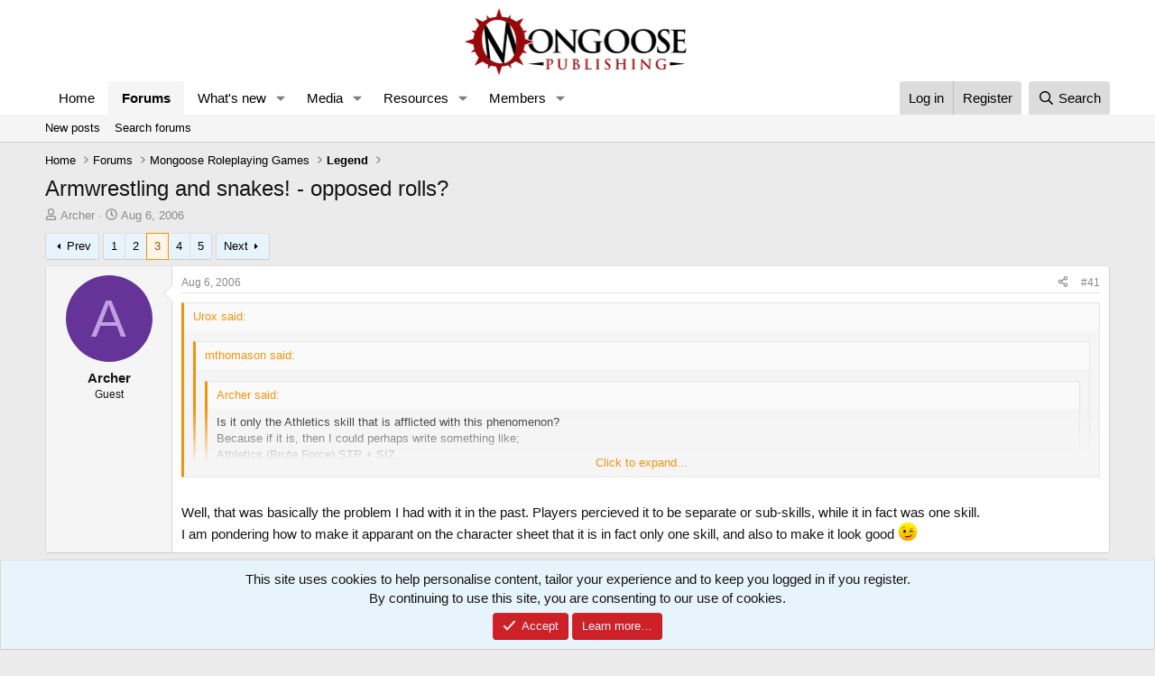

--- FILE ---
content_type: text/html; charset=utf-8
request_url: https://forum.mongoosepublishing.com/threads/armwrestling-and-snakes-opposed-rolls.19608/page-3
body_size: 28118
content:
<!DOCTYPE html>
<html id="XF" lang="en-GB" dir="LTR"
	data-xf="2.3"
	data-app="public"
	
	
	data-template="thread_view"
	data-container-key="node-79"
	data-content-key="thread-19608"
	data-logged-in="false"
	data-cookie-prefix="xf_"
	data-csrf="1770066913,2115a321b7240dc1c1b51766405b19e7"
	class="has-no-js template-thread_view"
	>
<head>
	
	
	

	<meta charset="utf-8" />
	<title>Armwrestling and snakes! - opposed rolls? | Page 3 | Mongoose Publishing</title>
	<link rel="manifest" href="/webmanifest.php">

	<meta http-equiv="X-UA-Compatible" content="IE=Edge" />
	<meta name="viewport" content="width=device-width, initial-scale=1, viewport-fit=cover">

	
		<meta name="theme-color" content="#ffffff" />
	

	<meta name="apple-mobile-web-app-title" content="Mongoose Publishing">
	
		<link rel="apple-touch-icon" href="/data/files/Mongooselong.png">
		

	
		
		<meta name="description" content="Is it only the Athletics skill that is afflicted with this phenomenon? 
Because if it is, then I could perhaps write something like;
Athletics (Brute Force)..." />
		<meta property="og:description" content="Is it only the Athletics skill that is afflicted with this phenomenon? 
Because if it is, then I could perhaps write something like;
Athletics (Brute Force) STR + SIZ
Athletics (Speed) STR + DEX
Athletics (Stamina) STR + CON
On the character sheet.
Looks that way, and good idea :)
I think this..." />
		<meta property="twitter:description" content="Is it only the Athletics skill that is afflicted with this phenomenon? 
Because if it is, then I could perhaps write something like;
Athletics (Brute Force) STR + SIZ
Athletics (Speed) STR + DEX..." />
	
	
		<meta property="og:url" content="https://forum.mongoosepublishing.com/threads/armwrestling-and-snakes-opposed-rolls.19608/" />
	
		<link rel="canonical" href="https://forum.mongoosepublishing.com/threads/armwrestling-and-snakes-opposed-rolls.19608/page-3" />
	
		<link rel="prev" href="/threads/armwrestling-and-snakes-opposed-rolls.19608/page-2" />
	
		<link rel="next" href="/threads/armwrestling-and-snakes-opposed-rolls.19608/page-4" />
	

	
		
	
	
	<meta property="og:site_name" content="Mongoose Publishing" />


	
	
		
	
	
	<meta property="og:type" content="website" />


	
	
		
	
	
	
		<meta property="og:title" content="Armwrestling and snakes! - opposed rolls?" />
		<meta property="twitter:title" content="Armwrestling and snakes! - opposed rolls?" />
	


	
	
	
	

	
	
	
	

	<link rel="stylesheet" href="/css.php?css=public%3Anormalize.css%2Cpublic%3Afa.css%2Cpublic%3Acore.less%2Cpublic%3Aapp.less&amp;s=1&amp;l=1&amp;d=1759392482&amp;k=ea66b7265d5aa8adc001f2b6a829e01f01705294" />

	<link rel="stylesheet" href="/css.php?css=public%3Abb_code.less&amp;s=1&amp;l=1&amp;d=1759392482&amp;k=08606c09b82104cb64992bd6d32dc1810249938c" />
<link rel="stylesheet" href="/css.php?css=public%3Amessage.less&amp;s=1&amp;l=1&amp;d=1759392482&amp;k=d531f6fd9e8bbf0bc19844af25b7f3bbb0768f86" />
<link rel="stylesheet" href="/css.php?css=public%3Anotices.less&amp;s=1&amp;l=1&amp;d=1759392482&amp;k=b395551dd9abcda4295e5ad279798e52ce3543fb" />
<link rel="stylesheet" href="/css.php?css=public%3Ashare_controls.less&amp;s=1&amp;l=1&amp;d=1759392482&amp;k=95e982cbf9376db5b57368d9342d080ac9994814" />
<link rel="stylesheet" href="/css.php?css=public%3Astructured_list.less&amp;s=1&amp;l=1&amp;d=1759392482&amp;k=c06932daadd44977a6b6277b98a83f0170c823c6" />
<link rel="stylesheet" href="/css.php?css=public%3Aextra.less&amp;s=1&amp;l=1&amp;d=1759392482&amp;k=483dacd442ded47f5b20be993e539ccbf1fb0631" />


	
		<script src="/js/xf/preamble.min.js?_v=a39a451c"></script>
	

	
	<script src="/js/vendor/vendor-compiled.js?_v=a39a451c" defer></script>
	<script src="/js/xf/core-compiled.js?_v=a39a451c" defer></script>

	<script>
		XF.ready(() =>
		{
			XF.extendObject(true, XF.config, {
				// 
				userId: 0,
				enablePush: true,
				pushAppServerKey: 'BFcZxXOLFnzYDJCKhVXQnk1s8YQcJi_yVn6aclsfvu_VGcDwokQ0Eo3syeKcGeccB_cpPrHRVOlWWMp--Jbjz3I',
				url: {
					fullBase: 'https://forum.mongoosepublishing.com/',
					basePath: '/',
					css: '/css.php?css=__SENTINEL__&s=1&l=1&d=1759392482',
					js: '/js/__SENTINEL__?_v=a39a451c',
					icon: '/data/local/icons/__VARIANT__.svg?v=1759392482#__NAME__',
					iconInline: '/styles/fa/__VARIANT__/__NAME__.svg?v=5.15.3',
					keepAlive: '/login/keep-alive'
				},
				cookie: {
					path: '/',
					domain: '',
					prefix: 'xf_',
					secure: true,
					consentMode: 'simple',
					consented: ["optional","_third_party"]
				},
				cacheKey: 'f3ed7234243583f554e27d349fe769c5',
				csrf: '1770066913,2115a321b7240dc1c1b51766405b19e7',
				js: {"\/js\/xf\/code_block-compiled.js?_v=a39a451c":true},
				fullJs: false,
				css: {"public:bb_code.less":true,"public:message.less":true,"public:notices.less":true,"public:share_controls.less":true,"public:structured_list.less":true,"public:extra.less":true},
				time: {
					now: 1770066913,
					today: 1769990400,
					todayDow: 1,
					tomorrow: 1770076800,
					yesterday: 1769904000,
					week: 1769472000,
					month: 1769904000,
					year: 1767225600
				},
				style: {
					light: '',
					dark: '',
					defaultColorScheme: 'light'
				},
				borderSizeFeature: '3px',
				fontAwesomeWeight: 'r',
				enableRtnProtect: true,
				
				enableFormSubmitSticky: true,
				imageOptimization: '0',
				imageOptimizationQuality: 0.85,
				uploadMaxFilesize: 268435456,
				uploadMaxWidth: 0,
				uploadMaxHeight: 0,
				allowedVideoExtensions: ["m4v","mov","mp4","mp4v","mpeg","mpg","ogv","webm"],
				allowedAudioExtensions: ["mp3","opus","ogg","wav"],
				shortcodeToEmoji: true,
				visitorCounts: {
					conversations_unread: '0',
					alerts_unviewed: '0',
					total_unread: '0',
					title_count: true,
					icon_indicator: true
				},
				jsMt: {"xf\/action.js":"241b0174","xf\/embed.js":"c4c6014d","xf\/form.js":"c4c6014d","xf\/structure.js":"241b0174","xf\/tooltip.js":"c4c6014d"},
				jsState: {},
				publicMetadataLogoUrl: '',
				publicPushBadgeUrl: 'https://forum.mongoosepublishing.com/styles/default/xenforo/bell.png'
			})

			XF.extendObject(XF.phrases, {
				// 
				date_x_at_time_y:     "{date} at {time}",
				day_x_at_time_y:      "{day} at {time}",
				yesterday_at_x:       "Yesterday at {time}",
				x_minutes_ago:        "{minutes} minutes ago",
				one_minute_ago:       "1 minute ago",
				a_moment_ago:         "A moment ago",
				today_at_x:           "Today at {time}",
				in_a_moment:          "In a moment",
				in_a_minute:          "In a minute",
				in_x_minutes:         "In {minutes} minutes",
				later_today_at_x:     "Later today at {time}",
				tomorrow_at_x:        "Tomorrow at {time}",
				short_date_x_minutes: "{minutes}m",
				short_date_x_hours:   "{hours}h",
				short_date_x_days:    "{days}d",

				day0: "Sunday",
				day1: "Monday",
				day2: "Tuesday",
				day3: "Wednesday",
				day4: "Thursday",
				day5: "Friday",
				day6: "Saturday",

				dayShort0: "Sun",
				dayShort1: "Mon",
				dayShort2: "Tue",
				dayShort3: "Wed",
				dayShort4: "Thu",
				dayShort5: "Fri",
				dayShort6: "Sat",

				month0: "January",
				month1: "February",
				month2: "March",
				month3: "April",
				month4: "May",
				month5: "June",
				month6: "July",
				month7: "August",
				month8: "September",
				month9: "October",
				month10: "November",
				month11: "December",

				active_user_changed_reload_page: "The active user has changed. Reload the page for the latest version.",
				server_did_not_respond_in_time_try_again: "The server did not respond in time. Please try again.",
				oops_we_ran_into_some_problems: "Oops! We ran into some problems.",
				oops_we_ran_into_some_problems_more_details_console: "Oops! We ran into some problems. Please try again later. More error details may be in the browser console.",
				file_too_large_to_upload: "The file is too large to be uploaded.",
				uploaded_file_is_too_large_for_server_to_process: "The uploaded file is too large for the server to process.",
				files_being_uploaded_are_you_sure: "Files are still being uploaded. Are you sure you want to submit this form?",
				attach: "Attach files",
				rich_text_box: "Rich text box",
				close: "Close",
				link_copied_to_clipboard: "Link copied to clipboard.",
				text_copied_to_clipboard: "Text copied to clipboard.",
				loading: "Loading…",
				you_have_exceeded_maximum_number_of_selectable_items: "You have exceeded the maximum number of selectable items.",

				processing: "Processing",
				'processing...': "Processing…",

				showing_x_of_y_items: "Showing {count} of {total} items",
				showing_all_items: "Showing all items",
				no_items_to_display: "No items to display",

				number_button_up: "Increase",
				number_button_down: "Decrease",

				push_enable_notification_title: "Push notifications enabled successfully at Mongoose Publishing",
				push_enable_notification_body: "Thank you for enabling push notifications!",

				pull_down_to_refresh: "Pull down to refresh",
				release_to_refresh: "Release to refresh",
				refreshing: "Refreshing…"
			})
		})
	</script>

	<script src="/js/xf/code_block-compiled.js?_v=a39a451c" defer></script>



	
		<link rel="icon" type="image/png" href="/data/files/mongfaviconnormal.png" sizes="32x32" />
	

	
<script defer src="https://cloudmetrics.xenforo.com/js/essential.js" data-website-id="2020734771015213"></script>
</head>
<body data-template="thread_view">

<div class="p-pageWrapper" id="top">

	

	<header class="p-header" id="header">
		<div class="p-header-inner">
			<div class="p-header-content">
				<div class="p-header-logo p-header-logo--image">
					<a href="https://www.mongoosepublishing.com/">
						

	

	
		
		

		
	

	

	<picture data-variations="{&quot;default&quot;:{&quot;1&quot;:&quot;\/data\/files\/Mongooselong.png&quot;,&quot;2&quot;:null}}">
		
		
		

		

		<img src="/data/files/Mongooselong.png"  width="250" height="125" alt="Mongoose Publishing"  />
	</picture>


					</a>
				</div>

				
			</div>
		</div>
	</header>

	
	

	
		<div class="p-navSticky p-navSticky--primary" data-xf-init="sticky-header">
			
		<nav class="p-nav">
			<div class="p-nav-inner">
				<button type="button" class="button button--plain p-nav-menuTrigger" data-xf-click="off-canvas" data-menu=".js-headerOffCanvasMenu" tabindex="0" aria-label="Menu"><span class="button-text">
					<i aria-hidden="true"></i>
				</span></button>

				<div class="p-nav-smallLogo">
					<a href="https://www.mongoosepublishing.com/">
						

	

	
		
		

		
	

	

	<picture data-variations="{&quot;default&quot;:{&quot;1&quot;:&quot;\/data\/files\/Mongooselong.png&quot;,&quot;2&quot;:null}}">
		
		
		

		

		<img src="/data/files/Mongooselong.png"  width="250" height="125" alt="Mongoose Publishing"  />
	</picture>


					</a>
				</div>

				<div class="p-nav-scroller hScroller" data-xf-init="h-scroller" data-auto-scroll=".p-navEl.is-selected">
					<div class="hScroller-scroll">
						<ul class="p-nav-list js-offCanvasNavSource">
							
								<li>
									
	<div class="p-navEl " >
	

		
	
	<a href="https://www.mongoosepublishing.com/"
	class="p-navEl-link "
	
	data-xf-key="1"
	data-nav-id="home">Home</a>


		

		
	
	</div>

								</li>
							
								<li>
									
	<div class="p-navEl is-selected" data-has-children="true">
	

		
	
	<a href="/"
	class="p-navEl-link p-navEl-link--splitMenu "
	
	
	data-nav-id="forums">Forums</a>


		<a data-xf-key="2"
			data-xf-click="menu"
			data-menu-pos-ref="< .p-navEl"
			class="p-navEl-splitTrigger"
			role="button"
			tabindex="0"
			aria-label="Toggle expanded"
			aria-expanded="false"
			aria-haspopup="true"></a>

		
	
		<div class="menu menu--structural" data-menu="menu" aria-hidden="true">
			<div class="menu-content">
				
					
	
	
	<a href="/whats-new/posts/"
	class="menu-linkRow u-indentDepth0 js-offCanvasCopy "
	
	
	data-nav-id="newPosts">New posts</a>

	

				
					
	
	
	<a href="/search/?type=post"
	class="menu-linkRow u-indentDepth0 js-offCanvasCopy "
	
	
	data-nav-id="searchForums">Search forums</a>

	

				
			</div>
		</div>
	
	</div>

								</li>
							
								<li>
									
	<div class="p-navEl " data-has-children="true">
	

		
	
	<a href="/whats-new/"
	class="p-navEl-link p-navEl-link--splitMenu "
	
	
	data-nav-id="whatsNew">What's new</a>


		<a data-xf-key="3"
			data-xf-click="menu"
			data-menu-pos-ref="< .p-navEl"
			class="p-navEl-splitTrigger"
			role="button"
			tabindex="0"
			aria-label="Toggle expanded"
			aria-expanded="false"
			aria-haspopup="true"></a>

		
	
		<div class="menu menu--structural" data-menu="menu" aria-hidden="true">
			<div class="menu-content">
				
					
	
	
	<a href="/featured/"
	class="menu-linkRow u-indentDepth0 js-offCanvasCopy "
	
	
	data-nav-id="featured">Featured content</a>

	

				
					
	
	
	<a href="/whats-new/posts/"
	class="menu-linkRow u-indentDepth0 js-offCanvasCopy "
	 rel="nofollow"
	
	data-nav-id="whatsNewPosts">New posts</a>

	

				
					
	
	
	<a href="/whats-new/media/"
	class="menu-linkRow u-indentDepth0 js-offCanvasCopy "
	 rel="nofollow"
	
	data-nav-id="xfmgWhatsNewNewMedia">New media</a>

	

				
					
	
	
	<a href="/whats-new/media-comments/"
	class="menu-linkRow u-indentDepth0 js-offCanvasCopy "
	 rel="nofollow"
	
	data-nav-id="xfmgWhatsNewMediaComments">New media comments</a>

	

				
					
	
	
	<a href="/whats-new/resources/"
	class="menu-linkRow u-indentDepth0 js-offCanvasCopy "
	 rel="nofollow"
	
	data-nav-id="xfrmNewResources">New resources</a>

	

				
					
	
	
	<a href="/whats-new/profile-posts/"
	class="menu-linkRow u-indentDepth0 js-offCanvasCopy "
	 rel="nofollow"
	
	data-nav-id="whatsNewProfilePosts">New profile posts</a>

	

				
					
	
	
	<a href="/whats-new/latest-activity"
	class="menu-linkRow u-indentDepth0 js-offCanvasCopy "
	 rel="nofollow"
	
	data-nav-id="latestActivity">Latest activity</a>

	

				
			</div>
		</div>
	
	</div>

								</li>
							
								<li>
									
	<div class="p-navEl " data-has-children="true">
	

		
	
	<a href="/media/"
	class="p-navEl-link p-navEl-link--splitMenu "
	
	
	data-nav-id="xfmg">Media</a>


		<a data-xf-key="4"
			data-xf-click="menu"
			data-menu-pos-ref="< .p-navEl"
			class="p-navEl-splitTrigger"
			role="button"
			tabindex="0"
			aria-label="Toggle expanded"
			aria-expanded="false"
			aria-haspopup="true"></a>

		
	
		<div class="menu menu--structural" data-menu="menu" aria-hidden="true">
			<div class="menu-content">
				
					
	
	
	<a href="/whats-new/media/"
	class="menu-linkRow u-indentDepth0 js-offCanvasCopy "
	 rel="nofollow"
	
	data-nav-id="xfmgNewMedia">New media</a>

	

				
					
	
	
	<a href="/whats-new/media-comments/"
	class="menu-linkRow u-indentDepth0 js-offCanvasCopy "
	 rel="nofollow"
	
	data-nav-id="xfmgNewComments">New comments</a>

	

				
					
	
	
	<a href="/search/?type=xfmg_media"
	class="menu-linkRow u-indentDepth0 js-offCanvasCopy "
	
	
	data-nav-id="xfmgSearchMedia">Search media</a>

	

				
			</div>
		</div>
	
	</div>

								</li>
							
								<li>
									
	<div class="p-navEl " data-has-children="true">
	

		
	
	<a href="/resources/"
	class="p-navEl-link p-navEl-link--splitMenu "
	
	
	data-nav-id="xfrm">Resources</a>


		<a data-xf-key="5"
			data-xf-click="menu"
			data-menu-pos-ref="< .p-navEl"
			class="p-navEl-splitTrigger"
			role="button"
			tabindex="0"
			aria-label="Toggle expanded"
			aria-expanded="false"
			aria-haspopup="true"></a>

		
	
		<div class="menu menu--structural" data-menu="menu" aria-hidden="true">
			<div class="menu-content">
				
					
	
	
	<a href="/resources/latest-reviews"
	class="menu-linkRow u-indentDepth0 js-offCanvasCopy "
	
	
	data-nav-id="xfrmLatestReviews">Latest reviews</a>

	

				
					
	
	
	<a href="/search/?type=resource"
	class="menu-linkRow u-indentDepth0 js-offCanvasCopy "
	
	
	data-nav-id="xfrmSearchResources">Search resources</a>

	

				
			</div>
		</div>
	
	</div>

								</li>
							
								<li>
									
	<div class="p-navEl " data-has-children="true">
	

		
	
	<a href="/members/"
	class="p-navEl-link p-navEl-link--splitMenu "
	
	
	data-nav-id="members">Members</a>


		<a data-xf-key="6"
			data-xf-click="menu"
			data-menu-pos-ref="< .p-navEl"
			class="p-navEl-splitTrigger"
			role="button"
			tabindex="0"
			aria-label="Toggle expanded"
			aria-expanded="false"
			aria-haspopup="true"></a>

		
	
		<div class="menu menu--structural" data-menu="menu" aria-hidden="true">
			<div class="menu-content">
				
					
	
	
	<a href="/online/"
	class="menu-linkRow u-indentDepth0 js-offCanvasCopy "
	
	
	data-nav-id="currentVisitors">Current visitors</a>

	

				
					
	
	
	<a href="/whats-new/profile-posts/"
	class="menu-linkRow u-indentDepth0 js-offCanvasCopy "
	 rel="nofollow"
	
	data-nav-id="newProfilePosts">New profile posts</a>

	

				
					
	
	
	<a href="/search/?type=profile_post"
	class="menu-linkRow u-indentDepth0 js-offCanvasCopy "
	
	
	data-nav-id="searchProfilePosts">Search profile posts</a>

	

				
			</div>
		</div>
	
	</div>

								</li>
							
						</ul>
					</div>
				</div>

				<div class="p-nav-opposite">
					<div class="p-navgroup p-account p-navgroup--guest">
						
							<a href="/login/" class="p-navgroup-link p-navgroup-link--textual p-navgroup-link--logIn"
								data-xf-click="overlay" data-follow-redirects="on">
								<span class="p-navgroup-linkText">Log in</span>
							</a>
							
								<a href="/register/" class="p-navgroup-link p-navgroup-link--textual p-navgroup-link--register"
									data-xf-click="overlay" data-follow-redirects="on">
									<span class="p-navgroup-linkText">Register</span>
								</a>
							
						
					</div>

					<div class="p-navgroup p-discovery">
						<a href="/whats-new/"
							class="p-navgroup-link p-navgroup-link--iconic p-navgroup-link--whatsnew"
							aria-label="What&#039;s new"
							title="What&#039;s new">
							<i aria-hidden="true"></i>
							<span class="p-navgroup-linkText">What's new</span>
						</a>

						
							<a href="/search/"
								class="p-navgroup-link p-navgroup-link--iconic p-navgroup-link--search"
								data-xf-click="menu"
								data-xf-key="/"
								aria-label="Search"
								aria-expanded="false"
								aria-haspopup="true"
								title="Search">
								<i aria-hidden="true"></i>
								<span class="p-navgroup-linkText">Search</span>
							</a>
							<div class="menu menu--structural menu--wide" data-menu="menu" aria-hidden="true">
								<form action="/search/search" method="post"
									class="menu-content"
									data-xf-init="quick-search">

									<h3 class="menu-header">Search</h3>
									
									<div class="menu-row">
										
											<div class="inputGroup inputGroup--joined">
												<input type="text" class="input" name="keywords" data-acurl="/search/auto-complete" placeholder="Search…" aria-label="Search" data-menu-autofocus="true" />
												
			<select name="constraints" class="js-quickSearch-constraint input" aria-label="Search within">
				<option value="">Everywhere</option>
<option value="{&quot;search_type&quot;:&quot;post&quot;}">Threads</option>
<option value="{&quot;search_type&quot;:&quot;post&quot;,&quot;c&quot;:{&quot;nodes&quot;:[79],&quot;child_nodes&quot;:1}}">This forum</option>
<option value="{&quot;search_type&quot;:&quot;post&quot;,&quot;c&quot;:{&quot;thread&quot;:19608}}">This thread</option>

			</select>
		
											</div>
										
									</div>

									
									<div class="menu-row">
										<label class="iconic"><input type="checkbox"  name="c[title_only]" value="1" /><i aria-hidden="true"></i><span class="iconic-label">Search titles only</span></label>

									</div>
									
									<div class="menu-row">
										<div class="inputGroup">
											<span class="inputGroup-text" id="ctrl_search_menu_by_member">By:</span>
											<input type="text" class="input" name="c[users]" data-xf-init="auto-complete" placeholder="Member" aria-labelledby="ctrl_search_menu_by_member" />
										</div>
									</div>
									<div class="menu-footer">
									<span class="menu-footer-controls">
										<button type="submit" class="button button--icon button--icon--search button--primary"><i class="fa--xf far fa-search "><svg xmlns="http://www.w3.org/2000/svg" role="img" aria-hidden="true" ><use href="/data/local/icons/regular.svg?v=1759392482#search"></use></svg></i><span class="button-text">Search</span></button>
										<button type="submit" class="button " name="from_search_menu"><span class="button-text">Advanced search…</span></button>
									</span>
									</div>

									<input type="hidden" name="_xfToken" value="1770066913,2115a321b7240dc1c1b51766405b19e7" />
								</form>
							</div>
						
					</div>
				</div>
			</div>
		</nav>
	
		</div>
		
		
			<div class="p-sectionLinks">
				<div class="p-sectionLinks-inner hScroller" data-xf-init="h-scroller">
					<div class="hScroller-scroll">
						<ul class="p-sectionLinks-list">
							
								<li>
									
	<div class="p-navEl " >
	

		
	
	<a href="/whats-new/posts/"
	class="p-navEl-link "
	
	data-xf-key="alt+1"
	data-nav-id="newPosts">New posts</a>


		

		
	
	</div>

								</li>
							
								<li>
									
	<div class="p-navEl " >
	

		
	
	<a href="/search/?type=post"
	class="p-navEl-link "
	
	data-xf-key="alt+2"
	data-nav-id="searchForums">Search forums</a>


		

		
	
	</div>

								</li>
							
						</ul>
					</div>
				</div>
			</div>
			
	
		

	<div class="offCanvasMenu offCanvasMenu--nav js-headerOffCanvasMenu" data-menu="menu" aria-hidden="true" data-ocm-builder="navigation">
		<div class="offCanvasMenu-backdrop" data-menu-close="true"></div>
		<div class="offCanvasMenu-content">
			<div class="offCanvasMenu-header">
				Menu
				<a class="offCanvasMenu-closer" data-menu-close="true" role="button" tabindex="0" aria-label="Close"></a>
			</div>
			
				<div class="p-offCanvasRegisterLink">
					<div class="offCanvasMenu-linkHolder">
						<a href="/login/" class="offCanvasMenu-link" data-xf-click="overlay" data-menu-close="true">
							Log in
						</a>
					</div>
					<hr class="offCanvasMenu-separator" />
					
						<div class="offCanvasMenu-linkHolder">
							<a href="/register/" class="offCanvasMenu-link" data-xf-click="overlay" data-menu-close="true">
								Register
							</a>
						</div>
						<hr class="offCanvasMenu-separator" />
					
				</div>
			
			<div class="js-offCanvasNavTarget"></div>
			<div class="offCanvasMenu-installBanner js-installPromptContainer" style="display: none;" data-xf-init="install-prompt">
				<div class="offCanvasMenu-installBanner-header">Install the app</div>
				<button type="button" class="button js-installPromptButton"><span class="button-text">Install</span></button>
				<template class="js-installTemplateIOS">
					<div class="js-installTemplateContent">
						<div class="overlay-title">How to install the app on iOS</div>
						<div class="block-body">
							<div class="block-row">
								<p>
									Follow along with the video below to see how to install our site as a web app on your home screen.
								</p>
								<p style="text-align: center">
									<video src="/styles/default/xenforo/add_to_home.mp4"
										width="280" height="480" autoplay loop muted playsinline></video>
								</p>
								<p>
									<small><strong>Note:</strong> This feature may not be available in some browsers.</small>
								</p>
							</div>
						</div>
					</div>
				</template>
			</div>
		</div>
	</div>

	<div class="p-body">
		<div class="p-body-inner">
			<!--XF:EXTRA_OUTPUT-->

			

			

			
			
	
		<ul class="p-breadcrumbs "
			itemscope itemtype="https://schema.org/BreadcrumbList">
			
				

				
				

				
					
					
	<li itemprop="itemListElement" itemscope itemtype="https://schema.org/ListItem">
		<a href="https://www.mongoosepublishing.com/" itemprop="item">
			<span itemprop="name">Home</span>
		</a>
		<meta itemprop="position" content="1" />
	</li>

				

				
					
					
	<li itemprop="itemListElement" itemscope itemtype="https://schema.org/ListItem">
		<a href="/" itemprop="item">
			<span itemprop="name">Forums</span>
		</a>
		<meta itemprop="position" content="2" />
	</li>

				
				
					
					
	<li itemprop="itemListElement" itemscope itemtype="https://schema.org/ListItem">
		<a href="/#mongoose-roleplaying-games.110" itemprop="item">
			<span itemprop="name">Mongoose Roleplaying Games</span>
		</a>
		<meta itemprop="position" content="3" />
	</li>

				
					
					
	<li itemprop="itemListElement" itemscope itemtype="https://schema.org/ListItem">
		<a href="/forums/legend.79/" itemprop="item">
			<span itemprop="name">Legend</span>
		</a>
		<meta itemprop="position" content="4" />
	</li>

				
			
		</ul>
	

			

			
	<noscript class="js-jsWarning"><div class="blockMessage blockMessage--important blockMessage--iconic u-noJsOnly">JavaScript is disabled. For a better experience, please enable JavaScript in your browser before proceeding.</div></noscript>

			
	<div class="blockMessage blockMessage--important blockMessage--iconic js-browserWarning" style="display: none">You are using an out of date browser. It  may not display this or other websites correctly.<br />You should upgrade or use an <a href="https://www.google.com/chrome/" target="_blank" rel="noopener">alternative browser</a>.</div>


			
				<div class="p-body-header">
					
						
							<div class="p-title ">
								
									
										<h1 class="p-title-value">Armwrestling and snakes! - opposed rolls?</h1>
									
									
								
							</div>
						

						
							<div class="p-description">
	<ul class="listInline listInline--bullet">
		<li>
			<i class="fa--xf far fa-user "><svg xmlns="http://www.w3.org/2000/svg" role="img" ><title>Thread starter</title><use href="/data/local/icons/regular.svg?v=1759392482#user"></use></svg></i>
			<span class="u-srOnly">Thread starter</span>

			<span class="username  u-concealed" dir="auto" data-user-id="0">Archer</span>
		</li>
		<li>
			<i class="fa--xf far fa-clock "><svg xmlns="http://www.w3.org/2000/svg" role="img" ><title>Start date</title><use href="/data/local/icons/regular.svg?v=1759392482#clock"></use></svg></i>
			<span class="u-srOnly">Start date</span>

			<a href="/threads/armwrestling-and-snakes-opposed-rolls.19608/" class="u-concealed"><time  class="u-dt" dir="auto" datetime="2006-08-06T15:19:25+0100" data-timestamp="1154873965" data-date="Aug 6, 2006" data-time="3:19 PM" data-short="Aug &#039;06" title="Aug 6, 2006 at 3:19 PM">Aug 6, 2006</time></a>
		</li>
		
		
	</ul>
</div>
						
					
				</div>
			

			<div class="p-body-main  ">
				
				<div class="p-body-contentCol"></div>
				

				

				<div class="p-body-content">
					
					<div class="p-body-pageContent">










	
	
	
		
	
	
	


	
	
	
		
	
	
	


	
	
		
	
	
	


	
	



	












	

	
		
	



















<div class="block block--messages" data-xf-init="" data-type="post" data-href="/inline-mod/" data-search-target="*">

	<span class="u-anchorTarget" id="posts"></span>

	
		
	

	

	<div class="block-outer"><div class="block-outer-main"><nav class="pageNavWrapper pageNavWrapper--mixed ">



<div class="pageNav  ">
	
		<a href="/threads/armwrestling-and-snakes-opposed-rolls.19608/page-2" class="pageNav-jump pageNav-jump--prev">Prev</a>
	

	<ul class="pageNav-main">
		

	
		<li class="pageNav-page "><a href="/threads/armwrestling-and-snakes-opposed-rolls.19608/">1</a></li>
	


		

		
			

	
		<li class="pageNav-page pageNav-page--earlier"><a href="/threads/armwrestling-and-snakes-opposed-rolls.19608/page-2">2</a></li>
	

		
			

	
		<li class="pageNav-page pageNav-page--current "><a href="/threads/armwrestling-and-snakes-opposed-rolls.19608/page-3">3</a></li>
	

		
			

	
		<li class="pageNav-page pageNav-page--later"><a href="/threads/armwrestling-and-snakes-opposed-rolls.19608/page-4">4</a></li>
	

		

		

		

	
		<li class="pageNav-page "><a href="/threads/armwrestling-and-snakes-opposed-rolls.19608/page-5">5</a></li>
	

	</ul>

	
		<a href="/threads/armwrestling-and-snakes-opposed-rolls.19608/page-4" class="pageNav-jump pageNav-jump--next">Next</a>
	
</div>

<div class="pageNavSimple">
	
		<a href="/threads/armwrestling-and-snakes-opposed-rolls.19608/"
			class="pageNavSimple-el pageNavSimple-el--first"
			data-xf-init="tooltip" title="First">
			<i aria-hidden="true"></i> <span class="u-srOnly">First</span>
		</a>
		<a href="/threads/armwrestling-and-snakes-opposed-rolls.19608/page-2" class="pageNavSimple-el pageNavSimple-el--prev">
			<i aria-hidden="true"></i> Prev
		</a>
	

	<a class="pageNavSimple-el pageNavSimple-el--current"
		data-xf-init="tooltip" title="Go to page"
		data-xf-click="menu" role="button" tabindex="0" aria-expanded="false" aria-haspopup="true">
		3 of 5
	</a>
	

	<div class="menu menu--pageJump" data-menu="menu" aria-hidden="true">
		<div class="menu-content">
			<h4 class="menu-header">Go to page</h4>
			<div class="menu-row" data-xf-init="page-jump" data-page-url="/threads/armwrestling-and-snakes-opposed-rolls.19608/page-%page%">
				<div class="inputGroup inputGroup--numbers">
					<div class="inputGroup inputGroup--numbers inputNumber" data-xf-init="number-box"><input type="number" pattern="\d*" class="input input--number js-numberBoxTextInput input input--numberNarrow js-pageJumpPage" value="3"  min="1" max="5" step="1" required="required" data-menu-autofocus="true" /></div>
					<span class="inputGroup-text"><button type="button" class="button js-pageJumpGo"><span class="button-text">Go</span></button></span>
				</div>
			</div>
		</div>
	</div>


	
		<a href="/threads/armwrestling-and-snakes-opposed-rolls.19608/page-4" class="pageNavSimple-el pageNavSimple-el--next">
			Next <i aria-hidden="true"></i>
		</a>
		<a href="/threads/armwrestling-and-snakes-opposed-rolls.19608/page-5"
			class="pageNavSimple-el pageNavSimple-el--last"
			data-xf-init="tooltip" title="Last">
			<i aria-hidden="true"></i> <span class="u-srOnly">Last</span>
		</a>
	
</div>

</nav>



</div></div>

	

	
		
	<div class="block-outer js-threadStatusField"></div>

	

	<div class="block-container lbContainer"
		data-xf-init="lightbox select-to-quote"
		data-message-selector=".js-post"
		data-lb-id="thread-19608"
		data-lb-universal="1">

		<div class="block-body js-replyNewMessageContainer">
			
				

					

					
						

	
	

	

	
	<article class="message message--post js-post js-inlineModContainer  "
		data-author="Archer"
		data-content="post-261331"
		id="js-post-261331"
		itemscope itemtype="https://schema.org/Comment" itemid="https://forum.mongoosepublishing.com/posts/261331/">

		
			<meta itemprop="parentItem" itemscope itemid="https://forum.mongoosepublishing.com/threads/armwrestling-and-snakes-opposed-rolls.19608/" />
			<meta itemprop="name" content="Post #41" />
		

		<span class="u-anchorTarget" id="post-261331"></span>

		
			<div class="message-inner">
				
					<div class="message-cell message-cell--user">
						

	<section class="message-user"
		itemprop="author"
		itemscope itemtype="https://schema.org/Person"
		>

		

		<div class="message-avatar ">
			<div class="message-avatar-wrapper">
				<span class="avatar avatar--m avatar--default avatar--default--dynamic" data-user-id="0" style="background-color: #663399; color: #bf9fdf" title="Archer">
			<span class="avatar-u0-m" role="img" aria-label="Archer">A</span> 
		</span>
				
			</div>
		</div>
		<div class="message-userDetails">
			<h4 class="message-name"><span class="username " dir="auto" data-user-id="0"><span itemprop="name">Archer</span></span></h4>
			<h5 class="userTitle message-userTitle" dir="auto" itemprop="jobTitle">Guest</h5>
			
		</div>
		
		<span class="message-userArrow"></span>
	</section>

					</div>
				

				
					<div class="message-cell message-cell--main">
					
						<div class="message-main js-quickEditTarget">

							
								

	

	<header class="message-attribution message-attribution--split">
		<ul class="message-attribution-main listInline ">
			
			
			<li class="u-concealed">
				<a href="/threads/armwrestling-and-snakes-opposed-rolls.19608/post-261331" rel="nofollow" itemprop="url">
					<time  class="u-dt" dir="auto" datetime="2006-08-06T17:25:12+0100" data-timestamp="1154881512" data-date="Aug 6, 2006" data-time="5:25 PM" data-short="Aug &#039;06" title="Aug 6, 2006 at 5:25 PM" itemprop="datePublished">Aug 6, 2006</time>
				</a>
			</li>
			
		</ul>

		<ul class="message-attribution-opposite message-attribution-opposite--list ">
			
			<li>
				<a href="/threads/armwrestling-and-snakes-opposed-rolls.19608/post-261331"
					class="message-attribution-gadget"
					data-xf-init="share-tooltip"
					data-href="/posts/261331/share"
					aria-label="Share"
					rel="nofollow">
					<i class="fa--xf far fa-share-alt "><svg xmlns="http://www.w3.org/2000/svg" role="img" aria-hidden="true" ><use href="/data/local/icons/regular.svg?v=1759392482#share-alt"></use></svg></i>
				</a>
			</li>
			
				<li class="u-hidden js-embedCopy">
					
	<a href="javascript:"
		data-xf-init="copy-to-clipboard"
		data-copy-text="&lt;div class=&quot;js-xf-embed&quot; data-url=&quot;https://forum.mongoosepublishing.com&quot; data-content=&quot;post-261331&quot;&gt;&lt;/div&gt;&lt;script defer src=&quot;https://forum.mongoosepublishing.com/js/xf/external_embed.js?_v=a39a451c&quot;&gt;&lt;/script&gt;"
		data-success="Embed code HTML copied to clipboard."
		class="">
		<i class="fa--xf far fa-code "><svg xmlns="http://www.w3.org/2000/svg" role="img" aria-hidden="true" ><use href="/data/local/icons/regular.svg?v=1759392482#code"></use></svg></i>
	</a>

				</li>
			
			
			
				<li>
					<a href="/threads/armwrestling-and-snakes-opposed-rolls.19608/post-261331" rel="nofollow">
						#41
					</a>
				</li>
			
		</ul>
	</header>

							

							<div class="message-content js-messageContent">
							

								
									
	
	
	

								

								
									
	

	<div class="message-userContent lbContainer js-lbContainer "
		data-lb-id="post-261331"
		data-lb-caption-desc="Archer &middot; Aug 6, 2006 at 5:25 PM">

		

		<article class="message-body js-selectToQuote">
			
				
			

			<div itemprop="text">
				
					<div class="bbWrapper"><blockquote data-attributes="" data-quote="Urox" data-source=""
	class="bbCodeBlock bbCodeBlock--expandable bbCodeBlock--quote js-expandWatch">
	
		<div class="bbCodeBlock-title">
			
				Urox said:
			
		</div>
	
	<div class="bbCodeBlock-content">
		
		<div class="bbCodeBlock-expandContent js-expandContent ">
			



<blockquote data-attributes="" data-quote="mthomason" data-source=""
	class="bbCodeBlock bbCodeBlock--expandable bbCodeBlock--quote js-expandWatch">
	
		<div class="bbCodeBlock-title">
			
				mthomason said:
			
		</div>
	
	<div class="bbCodeBlock-content">
		
		<div class="bbCodeBlock-expandContent js-expandContent ">
			



<blockquote data-attributes="" data-quote="Archer" data-source=""
	class="bbCodeBlock bbCodeBlock--expandable bbCodeBlock--quote js-expandWatch">
	
		<div class="bbCodeBlock-title">
			
				Archer said:
			
		</div>
	
	<div class="bbCodeBlock-content">
		
		<div class="bbCodeBlock-expandContent js-expandContent ">
			Is it only the Athletics skill that is afflicted with this phenomenon? <br />
Because if it is, then I could perhaps write something like;<br />
Athletics (Brute Force) STR + SIZ<br />
Athletics (Speed) STR + DEX<br />
Athletics (Stamina) STR + CON<br />
On the character sheet.
		</div>
		<div class="bbCodeBlock-expandLink js-expandLink"><a role="button" tabindex="0">Click to expand...</a></div>
	</div>
</blockquote>Looks that way, and good idea <img src="https://cdn.jsdelivr.net/joypixels/assets/8.0/png/unicode/64/1f642.png" class="smilie smilie--emoji" loading="lazy" width="64" height="64" alt=":)" title="Smile    :)"  data-smilie="1"data-shortname=":)" />
		</div>
		<div class="bbCodeBlock-expandLink js-expandLink"><a role="button" tabindex="0">Click to expand...</a></div>
	</div>
</blockquote>I think this runs afoul of the new XP system -- I guess you could raise all three sub-skills at the same time, but it seems kinda odd.
		</div>
		<div class="bbCodeBlock-expandLink js-expandLink"><a role="button" tabindex="0">Click to expand...</a></div>
	</div>
</blockquote><br />
Well, that was basically the problem I had with it in the past. Players percieved it to be separate or sub-skills, while it in fact was one skill.<br />
I am pondering how to make it apparant on the character sheet that it is in fact only one skill, and also to make it look good <img src="https://cdn.jsdelivr.net/joypixels/assets/8.0/png/unicode/64/1f609.png" class="smilie smilie--emoji" loading="lazy" width="64" height="64" alt=";)" title="Wink    ;)"  data-smilie="2"data-shortname=";)" /></div>
				
			</div>

			<div class="js-selectToQuoteEnd">&nbsp;</div>
			
				
			
		</article>

		

		
	</div>

								

								
									
	

	

								

								
									
	

								

							
							</div>

							
								
	

	<footer class="message-footer">
		
			<div class="message-microdata" itemprop="interactionStatistic" itemtype="https://schema.org/InteractionCounter" itemscope>
				<meta itemprop="userInteractionCount" content="0" />
				<meta itemprop="interactionType" content="https://schema.org/LikeAction" />
			</div>
		

		

		<div class="reactionsBar js-reactionsList ">
			
		</div>

		<div class="js-historyTarget message-historyTarget toggleTarget" data-href="trigger-href"></div>
	</footer>

							
						</div>

					
					</div>
				
			</div>
		
	</article>

	
	

					

					

				

					

					
						

	
	

	

	
	<article class="message message--post js-post js-inlineModContainer  "
		data-author="mthomason"
		data-content="post-261335"
		id="js-post-261335"
		itemscope itemtype="https://schema.org/Comment" itemid="https://forum.mongoosepublishing.com/posts/261335/">

		
			<meta itemprop="parentItem" itemscope itemid="https://forum.mongoosepublishing.com/threads/armwrestling-and-snakes-opposed-rolls.19608/" />
			<meta itemprop="name" content="Post #42" />
		

		<span class="u-anchorTarget" id="post-261335"></span>

		
			<div class="message-inner">
				
					<div class="message-cell message-cell--user">
						

	<section class="message-user"
		itemprop="author"
		itemscope itemtype="https://schema.org/Person"
		itemid="https://forum.mongoosepublishing.com/members/mthomason.1325/">

		
			<meta itemprop="url" content="https://forum.mongoosepublishing.com/members/mthomason.1325/" />
		

		<div class="message-avatar ">
			<div class="message-avatar-wrapper">
				<a href="/members/mthomason.1325/" class="avatar avatar--m avatar--default avatar--default--dynamic" data-user-id="1325" data-xf-init="member-tooltip" style="background-color: #adcceb; color: #2e73b8">
			<span class="avatar-u1325-m" role="img" aria-label="mthomason">M</span> 
		</a>
				
			</div>
		</div>
		<div class="message-userDetails">
			<h4 class="message-name"><a href="/members/mthomason.1325/" class="username " dir="auto" data-user-id="1325" data-xf-init="member-tooltip"><span itemprop="name">mthomason</span></a></h4>
			<h5 class="userTitle message-userTitle" dir="auto" itemprop="jobTitle">Mongoose</h5>
			
		</div>
		
			
			
		
		<span class="message-userArrow"></span>
	</section>

					</div>
				

				
					<div class="message-cell message-cell--main">
					
						<div class="message-main js-quickEditTarget">

							
								

	

	<header class="message-attribution message-attribution--split">
		<ul class="message-attribution-main listInline ">
			
			
			<li class="u-concealed">
				<a href="/threads/armwrestling-and-snakes-opposed-rolls.19608/post-261335" rel="nofollow" itemprop="url">
					<time  class="u-dt" dir="auto" datetime="2006-08-06T17:27:51+0100" data-timestamp="1154881671" data-date="Aug 6, 2006" data-time="5:27 PM" data-short="Aug &#039;06" title="Aug 6, 2006 at 5:27 PM" itemprop="datePublished">Aug 6, 2006</time>
				</a>
			</li>
			
		</ul>

		<ul class="message-attribution-opposite message-attribution-opposite--list ">
			
			<li>
				<a href="/threads/armwrestling-and-snakes-opposed-rolls.19608/post-261335"
					class="message-attribution-gadget"
					data-xf-init="share-tooltip"
					data-href="/posts/261335/share"
					aria-label="Share"
					rel="nofollow">
					<i class="fa--xf far fa-share-alt "><svg xmlns="http://www.w3.org/2000/svg" role="img" aria-hidden="true" ><use href="/data/local/icons/regular.svg?v=1759392482#share-alt"></use></svg></i>
				</a>
			</li>
			
				<li class="u-hidden js-embedCopy">
					
	<a href="javascript:"
		data-xf-init="copy-to-clipboard"
		data-copy-text="&lt;div class=&quot;js-xf-embed&quot; data-url=&quot;https://forum.mongoosepublishing.com&quot; data-content=&quot;post-261335&quot;&gt;&lt;/div&gt;&lt;script defer src=&quot;https://forum.mongoosepublishing.com/js/xf/external_embed.js?_v=a39a451c&quot;&gt;&lt;/script&gt;"
		data-success="Embed code HTML copied to clipboard."
		class="">
		<i class="fa--xf far fa-code "><svg xmlns="http://www.w3.org/2000/svg" role="img" aria-hidden="true" ><use href="/data/local/icons/regular.svg?v=1759392482#code"></use></svg></i>
	</a>

				</li>
			
			
			
				<li>
					<a href="/threads/armwrestling-and-snakes-opposed-rolls.19608/post-261335" rel="nofollow">
						#42
					</a>
				</li>
			
		</ul>
	</header>

							

							<div class="message-content js-messageContent">
							

								
									
	
	
	

								

								
									
	

	<div class="message-userContent lbContainer js-lbContainer "
		data-lb-id="post-261335"
		data-lb-caption-desc="mthomason &middot; Aug 6, 2006 at 5:27 PM">

		

		<article class="message-body js-selectToQuote">
			
				
			

			<div itemprop="text">
				
					<div class="bbWrapper"><blockquote data-attributes="" data-quote="Archer" data-source=""
	class="bbCodeBlock bbCodeBlock--expandable bbCodeBlock--quote js-expandWatch">
	
		<div class="bbCodeBlock-title">
			
				Archer said:
			
		</div>
	
	<div class="bbCodeBlock-content">
		
		<div class="bbCodeBlock-expandContent js-expandContent ">
			I am pondering how to make it apparant on the character sheet that it is in fact only one skill, and also to make it look good <img src="https://cdn.jsdelivr.net/joypixels/assets/8.0/png/unicode/64/1f609.png" class="smilie smilie--emoji" loading="lazy" width="64" height="64" alt=";)" title="Wink    ;)"  data-smilie="2"data-shortname=";)" />
		</div>
		<div class="bbCodeBlock-expandLink js-expandLink"><a role="button" tabindex="0">Click to expand...</a></div>
	</div>
</blockquote><br />
What about<br />
<br />
Athletics (STR+DEX)*<br />
<br />
and at the bottom<br />
* - note that Athletics uses STR+SIZ for Brute Force checks, and STR+CON for Stamina checks</div>
				
			</div>

			<div class="js-selectToQuoteEnd">&nbsp;</div>
			
				
			
		</article>

		

		
	</div>

								

								
									
	

	

								

								
									
	

								

							
							</div>

							
								
	

	<footer class="message-footer">
		
			<div class="message-microdata" itemprop="interactionStatistic" itemtype="https://schema.org/InteractionCounter" itemscope>
				<meta itemprop="userInteractionCount" content="0" />
				<meta itemprop="interactionType" content="https://schema.org/LikeAction" />
			</div>
		

		

		<div class="reactionsBar js-reactionsList ">
			
		</div>

		<div class="js-historyTarget message-historyTarget toggleTarget" data-href="trigger-href"></div>
	</footer>

							
						</div>

					
					</div>
				
			</div>
		
	</article>

	
	

					

					

				

					

					
						

	
	

	

	
	<article class="message message--post js-post js-inlineModContainer  "
		data-author="Archer"
		data-content="post-261338"
		id="js-post-261338"
		itemscope itemtype="https://schema.org/Comment" itemid="https://forum.mongoosepublishing.com/posts/261338/">

		
			<meta itemprop="parentItem" itemscope itemid="https://forum.mongoosepublishing.com/threads/armwrestling-and-snakes-opposed-rolls.19608/" />
			<meta itemprop="name" content="Post #43" />
		

		<span class="u-anchorTarget" id="post-261338"></span>

		
			<div class="message-inner">
				
					<div class="message-cell message-cell--user">
						

	<section class="message-user"
		itemprop="author"
		itemscope itemtype="https://schema.org/Person"
		>

		

		<div class="message-avatar ">
			<div class="message-avatar-wrapper">
				<span class="avatar avatar--m avatar--default avatar--default--dynamic" data-user-id="0" style="background-color: #663399; color: #bf9fdf" title="Archer">
			<span class="avatar-u0-m" role="img" aria-label="Archer">A</span> 
		</span>
				
			</div>
		</div>
		<div class="message-userDetails">
			<h4 class="message-name"><span class="username " dir="auto" data-user-id="0"><span itemprop="name">Archer</span></span></h4>
			<h5 class="userTitle message-userTitle" dir="auto" itemprop="jobTitle">Guest</h5>
			
		</div>
		
		<span class="message-userArrow"></span>
	</section>

					</div>
				

				
					<div class="message-cell message-cell--main">
					
						<div class="message-main js-quickEditTarget">

							
								

	

	<header class="message-attribution message-attribution--split">
		<ul class="message-attribution-main listInline ">
			
			
			<li class="u-concealed">
				<a href="/threads/armwrestling-and-snakes-opposed-rolls.19608/post-261338" rel="nofollow" itemprop="url">
					<time  class="u-dt" dir="auto" datetime="2006-08-06T17:31:45+0100" data-timestamp="1154881905" data-date="Aug 6, 2006" data-time="5:31 PM" data-short="Aug &#039;06" title="Aug 6, 2006 at 5:31 PM" itemprop="datePublished">Aug 6, 2006</time>
				</a>
			</li>
			
		</ul>

		<ul class="message-attribution-opposite message-attribution-opposite--list ">
			
			<li>
				<a href="/threads/armwrestling-and-snakes-opposed-rolls.19608/post-261338"
					class="message-attribution-gadget"
					data-xf-init="share-tooltip"
					data-href="/posts/261338/share"
					aria-label="Share"
					rel="nofollow">
					<i class="fa--xf far fa-share-alt "><svg xmlns="http://www.w3.org/2000/svg" role="img" aria-hidden="true" ><use href="/data/local/icons/regular.svg?v=1759392482#share-alt"></use></svg></i>
				</a>
			</li>
			
				<li class="u-hidden js-embedCopy">
					
	<a href="javascript:"
		data-xf-init="copy-to-clipboard"
		data-copy-text="&lt;div class=&quot;js-xf-embed&quot; data-url=&quot;https://forum.mongoosepublishing.com&quot; data-content=&quot;post-261338&quot;&gt;&lt;/div&gt;&lt;script defer src=&quot;https://forum.mongoosepublishing.com/js/xf/external_embed.js?_v=a39a451c&quot;&gt;&lt;/script&gt;"
		data-success="Embed code HTML copied to clipboard."
		class="">
		<i class="fa--xf far fa-code "><svg xmlns="http://www.w3.org/2000/svg" role="img" aria-hidden="true" ><use href="/data/local/icons/regular.svg?v=1759392482#code"></use></svg></i>
	</a>

				</li>
			
			
			
				<li>
					<a href="/threads/armwrestling-and-snakes-opposed-rolls.19608/post-261338" rel="nofollow">
						#43
					</a>
				</li>
			
		</ul>
	</header>

							

							<div class="message-content js-messageContent">
							

								
									
	
	
	

								

								
									
	

	<div class="message-userContent lbContainer js-lbContainer "
		data-lb-id="post-261338"
		data-lb-caption-desc="Archer &middot; Aug 6, 2006 at 5:31 PM">

		

		<article class="message-body js-selectToQuote">
			
				
			

			<div itemprop="text">
				
					<div class="bbWrapper"><blockquote data-attributes="" data-quote="mthomason" data-source=""
	class="bbCodeBlock bbCodeBlock--expandable bbCodeBlock--quote js-expandWatch">
	
		<div class="bbCodeBlock-title">
			
				mthomason said:
			
		</div>
	
	<div class="bbCodeBlock-content">
		
		<div class="bbCodeBlock-expandContent js-expandContent ">
			



<blockquote data-attributes="" data-quote="Archer" data-source=""
	class="bbCodeBlock bbCodeBlock--expandable bbCodeBlock--quote js-expandWatch">
	
		<div class="bbCodeBlock-title">
			
				Archer said:
			
		</div>
	
	<div class="bbCodeBlock-content">
		
		<div class="bbCodeBlock-expandContent js-expandContent ">
			I am pondering how to make it apparant on the character sheet that it is in fact only one skill, and also to make it look good <img src="https://cdn.jsdelivr.net/joypixels/assets/8.0/png/unicode/64/1f609.png" class="smilie smilie--emoji" loading="lazy" width="64" height="64" alt=";)" title="Wink    ;)"  data-smilie="2"data-shortname=";)" />
		</div>
		<div class="bbCodeBlock-expandLink js-expandLink"><a role="button" tabindex="0">Click to expand...</a></div>
	</div>
</blockquote><br />
What about<br />
<br />
Athletics (STR+DEX)*<br />
<br />
and at the bottom<br />
* - note that Athletics uses STR+SIZ for Brute Force checks, and STR+CON for Stamina checks
		</div>
		<div class="bbCodeBlock-expandLink js-expandLink"><a role="button" tabindex="0">Click to expand...</a></div>
	</div>
</blockquote><br />
That was an nice suitable solution just because there is only one skill that has this <img src="https://cdn.jsdelivr.net/joypixels/assets/8.0/png/unicode/64/1f642.png" class="smilie smilie--emoji" loading="lazy" width="64" height="64" alt=":)" title="Smile    :)"  data-smilie="1"data-shortname=":)" /><br />
<br />
The problem is that my players are lazy, and I think they will not want to recalculate their % depending on which secondary characteristic are used, even if this is the most basic of mathematics.<br />
<br />
I will however try this solution first, and see how it works out. Thank you for suggesting it.</div>
				
			</div>

			<div class="js-selectToQuoteEnd">&nbsp;</div>
			
				
			
		</article>

		

		
	</div>

								

								
									
	

	

								

								
									
	

								

							
							</div>

							
								
	

	<footer class="message-footer">
		
			<div class="message-microdata" itemprop="interactionStatistic" itemtype="https://schema.org/InteractionCounter" itemscope>
				<meta itemprop="userInteractionCount" content="0" />
				<meta itemprop="interactionType" content="https://schema.org/LikeAction" />
			</div>
		

		

		<div class="reactionsBar js-reactionsList ">
			
		</div>

		<div class="js-historyTarget message-historyTarget toggleTarget" data-href="trigger-href"></div>
	</footer>

							
						</div>

					
					</div>
				
			</div>
		
	</article>

	
	

					

					

				

					

					
						

	
	

	

	
	<article class="message message--post js-post js-inlineModContainer  "
		data-author="mthomason"
		data-content="post-261341"
		id="js-post-261341"
		itemscope itemtype="https://schema.org/Comment" itemid="https://forum.mongoosepublishing.com/posts/261341/">

		
			<meta itemprop="parentItem" itemscope itemid="https://forum.mongoosepublishing.com/threads/armwrestling-and-snakes-opposed-rolls.19608/" />
			<meta itemprop="name" content="Post #44" />
		

		<span class="u-anchorTarget" id="post-261341"></span>

		
			<div class="message-inner">
				
					<div class="message-cell message-cell--user">
						

	<section class="message-user"
		itemprop="author"
		itemscope itemtype="https://schema.org/Person"
		itemid="https://forum.mongoosepublishing.com/members/mthomason.1325/">

		
			<meta itemprop="url" content="https://forum.mongoosepublishing.com/members/mthomason.1325/" />
		

		<div class="message-avatar ">
			<div class="message-avatar-wrapper">
				<a href="/members/mthomason.1325/" class="avatar avatar--m avatar--default avatar--default--dynamic" data-user-id="1325" data-xf-init="member-tooltip" style="background-color: #adcceb; color: #2e73b8">
			<span class="avatar-u1325-m" role="img" aria-label="mthomason">M</span> 
		</a>
				
			</div>
		</div>
		<div class="message-userDetails">
			<h4 class="message-name"><a href="/members/mthomason.1325/" class="username " dir="auto" data-user-id="1325" data-xf-init="member-tooltip"><span itemprop="name">mthomason</span></a></h4>
			<h5 class="userTitle message-userTitle" dir="auto" itemprop="jobTitle">Mongoose</h5>
			
		</div>
		
			
			
		
		<span class="message-userArrow"></span>
	</section>

					</div>
				

				
					<div class="message-cell message-cell--main">
					
						<div class="message-main js-quickEditTarget">

							
								

	

	<header class="message-attribution message-attribution--split">
		<ul class="message-attribution-main listInline ">
			
			
			<li class="u-concealed">
				<a href="/threads/armwrestling-and-snakes-opposed-rolls.19608/post-261341" rel="nofollow" itemprop="url">
					<time  class="u-dt" dir="auto" datetime="2006-08-06T17:34:42+0100" data-timestamp="1154882082" data-date="Aug 6, 2006" data-time="5:34 PM" data-short="Aug &#039;06" title="Aug 6, 2006 at 5:34 PM" itemprop="datePublished">Aug 6, 2006</time>
				</a>
			</li>
			
		</ul>

		<ul class="message-attribution-opposite message-attribution-opposite--list ">
			
			<li>
				<a href="/threads/armwrestling-and-snakes-opposed-rolls.19608/post-261341"
					class="message-attribution-gadget"
					data-xf-init="share-tooltip"
					data-href="/posts/261341/share"
					aria-label="Share"
					rel="nofollow">
					<i class="fa--xf far fa-share-alt "><svg xmlns="http://www.w3.org/2000/svg" role="img" aria-hidden="true" ><use href="/data/local/icons/regular.svg?v=1759392482#share-alt"></use></svg></i>
				</a>
			</li>
			
				<li class="u-hidden js-embedCopy">
					
	<a href="javascript:"
		data-xf-init="copy-to-clipboard"
		data-copy-text="&lt;div class=&quot;js-xf-embed&quot; data-url=&quot;https://forum.mongoosepublishing.com&quot; data-content=&quot;post-261341&quot;&gt;&lt;/div&gt;&lt;script defer src=&quot;https://forum.mongoosepublishing.com/js/xf/external_embed.js?_v=a39a451c&quot;&gt;&lt;/script&gt;"
		data-success="Embed code HTML copied to clipboard."
		class="">
		<i class="fa--xf far fa-code "><svg xmlns="http://www.w3.org/2000/svg" role="img" aria-hidden="true" ><use href="/data/local/icons/regular.svg?v=1759392482#code"></use></svg></i>
	</a>

				</li>
			
			
			
				<li>
					<a href="/threads/armwrestling-and-snakes-opposed-rolls.19608/post-261341" rel="nofollow">
						#44
					</a>
				</li>
			
		</ul>
	</header>

							

							<div class="message-content js-messageContent">
							

								
									
	
	
	

								

								
									
	

	<div class="message-userContent lbContainer js-lbContainer "
		data-lb-id="post-261341"
		data-lb-caption-desc="mthomason &middot; Aug 6, 2006 at 5:34 PM">

		

		<article class="message-body js-selectToQuote">
			
				
			

			<div itemprop="text">
				
					<div class="bbWrapper">Got another one<br />
<br />

	
	


<div class="bbCodeBlock bbCodeBlock--screenLimited bbCodeBlock--code">
	<div class="bbCodeBlock-title">
		Code:
	</div>
	<div class="bbCodeBlock-content" dir="ltr">
		<pre class="bbCodeCode" dir="ltr" data-xf-init="code-block" data-lang=""><code>Athletics (STR+DEX):               Score
   - Brute Force Mod(-DEX+SIZ):    modifier
   - Stamina Mod(-DEX+CON):        modifier</code></pre>
	</div>
</div><br />
And just list the modifiers underneath to make it faster to calculate on the fly.</div>
				
			</div>

			<div class="js-selectToQuoteEnd">&nbsp;</div>
			
				
			
		</article>

		

		
	</div>

								

								
									
	

	

								

								
									
	

								

							
							</div>

							
								
	

	<footer class="message-footer">
		
			<div class="message-microdata" itemprop="interactionStatistic" itemtype="https://schema.org/InteractionCounter" itemscope>
				<meta itemprop="userInteractionCount" content="0" />
				<meta itemprop="interactionType" content="https://schema.org/LikeAction" />
			</div>
		

		

		<div class="reactionsBar js-reactionsList ">
			
		</div>

		<div class="js-historyTarget message-historyTarget toggleTarget" data-href="trigger-href"></div>
	</footer>

							
						</div>

					
					</div>
				
			</div>
		
	</article>

	
	

					

					

				

					

					
						

	
	

	

	
	<article class="message message--post js-post js-inlineModContainer  "
		data-author="Archer"
		data-content="post-261348"
		id="js-post-261348"
		itemscope itemtype="https://schema.org/Comment" itemid="https://forum.mongoosepublishing.com/posts/261348/">

		
			<meta itemprop="parentItem" itemscope itemid="https://forum.mongoosepublishing.com/threads/armwrestling-and-snakes-opposed-rolls.19608/" />
			<meta itemprop="name" content="Post #45" />
		

		<span class="u-anchorTarget" id="post-261348"></span>

		
			<div class="message-inner">
				
					<div class="message-cell message-cell--user">
						

	<section class="message-user"
		itemprop="author"
		itemscope itemtype="https://schema.org/Person"
		>

		

		<div class="message-avatar ">
			<div class="message-avatar-wrapper">
				<span class="avatar avatar--m avatar--default avatar--default--dynamic" data-user-id="0" style="background-color: #663399; color: #bf9fdf" title="Archer">
			<span class="avatar-u0-m" role="img" aria-label="Archer">A</span> 
		</span>
				
			</div>
		</div>
		<div class="message-userDetails">
			<h4 class="message-name"><span class="username " dir="auto" data-user-id="0"><span itemprop="name">Archer</span></span></h4>
			<h5 class="userTitle message-userTitle" dir="auto" itemprop="jobTitle">Guest</h5>
			
		</div>
		
		<span class="message-userArrow"></span>
	</section>

					</div>
				

				
					<div class="message-cell message-cell--main">
					
						<div class="message-main js-quickEditTarget">

							
								

	

	<header class="message-attribution message-attribution--split">
		<ul class="message-attribution-main listInline ">
			
			
			<li class="u-concealed">
				<a href="/threads/armwrestling-and-snakes-opposed-rolls.19608/post-261348" rel="nofollow" itemprop="url">
					<time  class="u-dt" dir="auto" datetime="2006-08-06T17:42:58+0100" data-timestamp="1154882578" data-date="Aug 6, 2006" data-time="5:42 PM" data-short="Aug &#039;06" title="Aug 6, 2006 at 5:42 PM" itemprop="datePublished">Aug 6, 2006</time>
				</a>
			</li>
			
		</ul>

		<ul class="message-attribution-opposite message-attribution-opposite--list ">
			
			<li>
				<a href="/threads/armwrestling-and-snakes-opposed-rolls.19608/post-261348"
					class="message-attribution-gadget"
					data-xf-init="share-tooltip"
					data-href="/posts/261348/share"
					aria-label="Share"
					rel="nofollow">
					<i class="fa--xf far fa-share-alt "><svg xmlns="http://www.w3.org/2000/svg" role="img" aria-hidden="true" ><use href="/data/local/icons/regular.svg?v=1759392482#share-alt"></use></svg></i>
				</a>
			</li>
			
				<li class="u-hidden js-embedCopy">
					
	<a href="javascript:"
		data-xf-init="copy-to-clipboard"
		data-copy-text="&lt;div class=&quot;js-xf-embed&quot; data-url=&quot;https://forum.mongoosepublishing.com&quot; data-content=&quot;post-261348&quot;&gt;&lt;/div&gt;&lt;script defer src=&quot;https://forum.mongoosepublishing.com/js/xf/external_embed.js?_v=a39a451c&quot;&gt;&lt;/script&gt;"
		data-success="Embed code HTML copied to clipboard."
		class="">
		<i class="fa--xf far fa-code "><svg xmlns="http://www.w3.org/2000/svg" role="img" aria-hidden="true" ><use href="/data/local/icons/regular.svg?v=1759392482#code"></use></svg></i>
	</a>

				</li>
			
			
			
				<li>
					<a href="/threads/armwrestling-and-snakes-opposed-rolls.19608/post-261348" rel="nofollow">
						#45
					</a>
				</li>
			
		</ul>
	</header>

							

							<div class="message-content js-messageContent">
							

								
									
	
	
	

								

								
									
	

	<div class="message-userContent lbContainer js-lbContainer "
		data-lb-id="post-261348"
		data-lb-caption-desc="Archer &middot; Aug 6, 2006 at 5:42 PM">

		

		<article class="message-body js-selectToQuote">
			
				
			

			<div itemprop="text">
				
					<div class="bbWrapper"><blockquote data-attributes="" data-quote="mthomason" data-source=""
	class="bbCodeBlock bbCodeBlock--expandable bbCodeBlock--quote js-expandWatch">
	
		<div class="bbCodeBlock-title">
			
				mthomason said:
			
		</div>
	
	<div class="bbCodeBlock-content">
		
		<div class="bbCodeBlock-expandContent js-expandContent ">
			Got another one<br />
<br />

	
	


<div class="bbCodeBlock bbCodeBlock--screenLimited bbCodeBlock--code">
	<div class="bbCodeBlock-title">
		Code:
	</div>
	<div class="bbCodeBlock-content" dir="ltr">
		<pre class="bbCodeCode" dir="ltr" data-xf-init="code-block" data-lang=""><code>Athletics (STR+DEX):               Score
   - Brute Force Mod(-DEX+SIZ):    modifier
   - Stamina Mod(-DEX+CON):        modifier</code></pre>
	</div>
</div><br />
And just list the modifiers underneath to make it faster to calculate on the fly.
		</div>
		<div class="bbCodeBlock-expandLink js-expandLink"><a role="button" tabindex="0">Click to expand...</a></div>
	</div>
</blockquote><br />
Also a good one.<br />
But also one where you as well could already write the total score directly.<br />
<br />
I think doing it this way would be better;<br />

	
	


<div class="bbCodeBlock bbCodeBlock--screenLimited bbCodeBlock--code">
	<div class="bbCodeBlock-title">
		Code:
	</div>
	<div class="bbCodeBlock-content" dir="ltr">
		<pre class="bbCodeCode" dir="ltr" data-xf-init="code-block" data-lang=""><code>Athletics; 
               Brute Force    STR + SIZ     Score
               Stamina         STR + CON    Score
               Speed            STR + DEX    Score</code></pre>
	</div>
</div><br />
That would make it absolutely clear that it is the same skill, but with different uses.</div>
				
			</div>

			<div class="js-selectToQuoteEnd">&nbsp;</div>
			
				
			
		</article>

		

		
	</div>

								

								
									
	

	

								

								
									
	

								

							
							</div>

							
								
	

	<footer class="message-footer">
		
			<div class="message-microdata" itemprop="interactionStatistic" itemtype="https://schema.org/InteractionCounter" itemscope>
				<meta itemprop="userInteractionCount" content="0" />
				<meta itemprop="interactionType" content="https://schema.org/LikeAction" />
			</div>
		

		

		<div class="reactionsBar js-reactionsList ">
			
		</div>

		<div class="js-historyTarget message-historyTarget toggleTarget" data-href="trigger-href"></div>
	</footer>

							
						</div>

					
					</div>
				
			</div>
		
	</article>

	
	

					

					

				

					

					
						

	
	

	

	
	<article class="message message--post js-post js-inlineModContainer  "
		data-author="mthomason"
		data-content="post-261352"
		id="js-post-261352"
		itemscope itemtype="https://schema.org/Comment" itemid="https://forum.mongoosepublishing.com/posts/261352/">

		
			<meta itemprop="parentItem" itemscope itemid="https://forum.mongoosepublishing.com/threads/armwrestling-and-snakes-opposed-rolls.19608/" />
			<meta itemprop="name" content="Post #46" />
		

		<span class="u-anchorTarget" id="post-261352"></span>

		
			<div class="message-inner">
				
					<div class="message-cell message-cell--user">
						

	<section class="message-user"
		itemprop="author"
		itemscope itemtype="https://schema.org/Person"
		itemid="https://forum.mongoosepublishing.com/members/mthomason.1325/">

		
			<meta itemprop="url" content="https://forum.mongoosepublishing.com/members/mthomason.1325/" />
		

		<div class="message-avatar ">
			<div class="message-avatar-wrapper">
				<a href="/members/mthomason.1325/" class="avatar avatar--m avatar--default avatar--default--dynamic" data-user-id="1325" data-xf-init="member-tooltip" style="background-color: #adcceb; color: #2e73b8">
			<span class="avatar-u1325-m" role="img" aria-label="mthomason">M</span> 
		</a>
				
			</div>
		</div>
		<div class="message-userDetails">
			<h4 class="message-name"><a href="/members/mthomason.1325/" class="username " dir="auto" data-user-id="1325" data-xf-init="member-tooltip"><span itemprop="name">mthomason</span></a></h4>
			<h5 class="userTitle message-userTitle" dir="auto" itemprop="jobTitle">Mongoose</h5>
			
		</div>
		
			
			
		
		<span class="message-userArrow"></span>
	</section>

					</div>
				

				
					<div class="message-cell message-cell--main">
					
						<div class="message-main js-quickEditTarget">

							
								

	

	<header class="message-attribution message-attribution--split">
		<ul class="message-attribution-main listInline ">
			
			
			<li class="u-concealed">
				<a href="/threads/armwrestling-and-snakes-opposed-rolls.19608/post-261352" rel="nofollow" itemprop="url">
					<time  class="u-dt" dir="auto" datetime="2006-08-06T17:48:14+0100" data-timestamp="1154882894" data-date="Aug 6, 2006" data-time="5:48 PM" data-short="Aug &#039;06" title="Aug 6, 2006 at 5:48 PM" itemprop="datePublished">Aug 6, 2006</time>
				</a>
			</li>
			
		</ul>

		<ul class="message-attribution-opposite message-attribution-opposite--list ">
			
			<li>
				<a href="/threads/armwrestling-and-snakes-opposed-rolls.19608/post-261352"
					class="message-attribution-gadget"
					data-xf-init="share-tooltip"
					data-href="/posts/261352/share"
					aria-label="Share"
					rel="nofollow">
					<i class="fa--xf far fa-share-alt "><svg xmlns="http://www.w3.org/2000/svg" role="img" aria-hidden="true" ><use href="/data/local/icons/regular.svg?v=1759392482#share-alt"></use></svg></i>
				</a>
			</li>
			
				<li class="u-hidden js-embedCopy">
					
	<a href="javascript:"
		data-xf-init="copy-to-clipboard"
		data-copy-text="&lt;div class=&quot;js-xf-embed&quot; data-url=&quot;https://forum.mongoosepublishing.com&quot; data-content=&quot;post-261352&quot;&gt;&lt;/div&gt;&lt;script defer src=&quot;https://forum.mongoosepublishing.com/js/xf/external_embed.js?_v=a39a451c&quot;&gt;&lt;/script&gt;"
		data-success="Embed code HTML copied to clipboard."
		class="">
		<i class="fa--xf far fa-code "><svg xmlns="http://www.w3.org/2000/svg" role="img" aria-hidden="true" ><use href="/data/local/icons/regular.svg?v=1759392482#code"></use></svg></i>
	</a>

				</li>
			
			
			
				<li>
					<a href="/threads/armwrestling-and-snakes-opposed-rolls.19608/post-261352" rel="nofollow">
						#46
					</a>
				</li>
			
		</ul>
	</header>

							

							<div class="message-content js-messageContent">
							

								
									
	
	
	

								

								
									
	

	<div class="message-userContent lbContainer js-lbContainer "
		data-lb-id="post-261352"
		data-lb-caption-desc="mthomason &middot; Aug 6, 2006 at 5:48 PM">

		

		<article class="message-body js-selectToQuote">
			
				
			

			<div itemprop="text">
				
					<div class="bbWrapper">True - try a nice thick box around it to remind people it&#039;s all one skill.</div>
				
			</div>

			<div class="js-selectToQuoteEnd">&nbsp;</div>
			
				
			
		</article>

		

		
	</div>

								

								
									
	

	

								

								
									
	

								

							
							</div>

							
								
	

	<footer class="message-footer">
		
			<div class="message-microdata" itemprop="interactionStatistic" itemtype="https://schema.org/InteractionCounter" itemscope>
				<meta itemprop="userInteractionCount" content="0" />
				<meta itemprop="interactionType" content="https://schema.org/LikeAction" />
			</div>
		

		

		<div class="reactionsBar js-reactionsList ">
			
		</div>

		<div class="js-historyTarget message-historyTarget toggleTarget" data-href="trigger-href"></div>
	</footer>

							
						</div>

					
					</div>
				
			</div>
		
	</article>

	
	

					

					

				

					

					
						

	
	

	

	
	<article class="message message--post js-post js-inlineModContainer  "
		data-author="Rurik"
		data-content="post-261359"
		id="js-post-261359"
		itemscope itemtype="https://schema.org/Comment" itemid="https://forum.mongoosepublishing.com/posts/261359/">

		
			<meta itemprop="parentItem" itemscope itemid="https://forum.mongoosepublishing.com/threads/armwrestling-and-snakes-opposed-rolls.19608/" />
			<meta itemprop="name" content="Post #47" />
		

		<span class="u-anchorTarget" id="post-261359"></span>

		
			<div class="message-inner">
				
					<div class="message-cell message-cell--user">
						

	<section class="message-user"
		itemprop="author"
		itemscope itemtype="https://schema.org/Person"
		itemid="https://forum.mongoosepublishing.com/members/rurik.6535/">

		
			<meta itemprop="url" content="https://forum.mongoosepublishing.com/members/rurik.6535/" />
		

		<div class="message-avatar ">
			<div class="message-avatar-wrapper">
				<a href="/members/rurik.6535/" class="avatar avatar--m avatar--default avatar--default--dynamic" data-user-id="6535" data-xf-init="member-tooltip" style="background-color: #99cc66; color: #406020">
			<span class="avatar-u6535-m" role="img" aria-label="Rurik">R</span> 
		</a>
				
			</div>
		</div>
		<div class="message-userDetails">
			<h4 class="message-name"><a href="/members/rurik.6535/" class="username " dir="auto" data-user-id="6535" data-xf-init="member-tooltip"><span itemprop="name">Rurik</span></a></h4>
			<h5 class="userTitle message-userTitle" dir="auto" itemprop="jobTitle">Mongoose</h5>
			
		</div>
		
			
			
		
		<span class="message-userArrow"></span>
	</section>

					</div>
				

				
					<div class="message-cell message-cell--main">
					
						<div class="message-main js-quickEditTarget">

							
								

	

	<header class="message-attribution message-attribution--split">
		<ul class="message-attribution-main listInline ">
			
			
			<li class="u-concealed">
				<a href="/threads/armwrestling-and-snakes-opposed-rolls.19608/post-261359" rel="nofollow" itemprop="url">
					<time  class="u-dt" dir="auto" datetime="2006-08-06T18:11:27+0100" data-timestamp="1154884287" data-date="Aug 6, 2006" data-time="6:11 PM" data-short="Aug &#039;06" title="Aug 6, 2006 at 6:11 PM" itemprop="datePublished">Aug 6, 2006</time>
				</a>
			</li>
			
		</ul>

		<ul class="message-attribution-opposite message-attribution-opposite--list ">
			
			<li>
				<a href="/threads/armwrestling-and-snakes-opposed-rolls.19608/post-261359"
					class="message-attribution-gadget"
					data-xf-init="share-tooltip"
					data-href="/posts/261359/share"
					aria-label="Share"
					rel="nofollow">
					<i class="fa--xf far fa-share-alt "><svg xmlns="http://www.w3.org/2000/svg" role="img" aria-hidden="true" ><use href="/data/local/icons/regular.svg?v=1759392482#share-alt"></use></svg></i>
				</a>
			</li>
			
				<li class="u-hidden js-embedCopy">
					
	<a href="javascript:"
		data-xf-init="copy-to-clipboard"
		data-copy-text="&lt;div class=&quot;js-xf-embed&quot; data-url=&quot;https://forum.mongoosepublishing.com&quot; data-content=&quot;post-261359&quot;&gt;&lt;/div&gt;&lt;script defer src=&quot;https://forum.mongoosepublishing.com/js/xf/external_embed.js?_v=a39a451c&quot;&gt;&lt;/script&gt;"
		data-success="Embed code HTML copied to clipboard."
		class="">
		<i class="fa--xf far fa-code "><svg xmlns="http://www.w3.org/2000/svg" role="img" aria-hidden="true" ><use href="/data/local/icons/regular.svg?v=1759392482#code"></use></svg></i>
	</a>

				</li>
			
			
			
				<li>
					<a href="/threads/armwrestling-and-snakes-opposed-rolls.19608/post-261359" rel="nofollow">
						#47
					</a>
				</li>
			
		</ul>
	</header>

							

							<div class="message-content js-messageContent">
							

								
									
	
	
	

								

								
									
	

	<div class="message-userContent lbContainer js-lbContainer "
		data-lb-id="post-261359"
		data-lb-caption-desc="Rurik &middot; Aug 6, 2006 at 6:11 PM">

		

		<article class="message-body js-selectToQuote">
			
				
			

			<div itemprop="text">
				
					<div class="bbWrapper">Hardly seems &quot;simplified&quot; to me. Also, while there is some skill involved in Arm Wrestling, I do not like the idea that a STR 8 character with a high athletics skill will beat a Str 18 character with a low skill.</div>
				
			</div>

			<div class="js-selectToQuoteEnd">&nbsp;</div>
			
				
			
		</article>

		

		
	</div>

								

								
									
	

	

								

								
									
	

								

							
							</div>

							
								
	

	<footer class="message-footer">
		
			<div class="message-microdata" itemprop="interactionStatistic" itemtype="https://schema.org/InteractionCounter" itemscope>
				<meta itemprop="userInteractionCount" content="0" />
				<meta itemprop="interactionType" content="https://schema.org/LikeAction" />
			</div>
		

		

		<div class="reactionsBar js-reactionsList ">
			
		</div>

		<div class="js-historyTarget message-historyTarget toggleTarget" data-href="trigger-href"></div>
	</footer>

							
						</div>

					
					</div>
				
			</div>
		
	</article>

	
	

					

					

				

					

					
						

	
	

	

	
	<article class="message message--post js-post js-inlineModContainer  "
		data-author="Archer"
		data-content="post-261360"
		id="js-post-261360"
		itemscope itemtype="https://schema.org/Comment" itemid="https://forum.mongoosepublishing.com/posts/261360/">

		
			<meta itemprop="parentItem" itemscope itemid="https://forum.mongoosepublishing.com/threads/armwrestling-and-snakes-opposed-rolls.19608/" />
			<meta itemprop="name" content="Post #48" />
		

		<span class="u-anchorTarget" id="post-261360"></span>

		
			<div class="message-inner">
				
					<div class="message-cell message-cell--user">
						

	<section class="message-user"
		itemprop="author"
		itemscope itemtype="https://schema.org/Person"
		>

		

		<div class="message-avatar ">
			<div class="message-avatar-wrapper">
				<span class="avatar avatar--m avatar--default avatar--default--dynamic" data-user-id="0" style="background-color: #663399; color: #bf9fdf" title="Archer">
			<span class="avatar-u0-m" role="img" aria-label="Archer">A</span> 
		</span>
				
			</div>
		</div>
		<div class="message-userDetails">
			<h4 class="message-name"><span class="username " dir="auto" data-user-id="0"><span itemprop="name">Archer</span></span></h4>
			<h5 class="userTitle message-userTitle" dir="auto" itemprop="jobTitle">Guest</h5>
			
		</div>
		
		<span class="message-userArrow"></span>
	</section>

					</div>
				

				
					<div class="message-cell message-cell--main">
					
						<div class="message-main js-quickEditTarget">

							
								

	

	<header class="message-attribution message-attribution--split">
		<ul class="message-attribution-main listInline ">
			
			
			<li class="u-concealed">
				<a href="/threads/armwrestling-and-snakes-opposed-rolls.19608/post-261360" rel="nofollow" itemprop="url">
					<time  class="u-dt" dir="auto" datetime="2006-08-06T18:12:00+0100" data-timestamp="1154884320" data-date="Aug 6, 2006" data-time="6:12 PM" data-short="Aug &#039;06" title="Aug 6, 2006 at 6:12 PM" itemprop="datePublished">Aug 6, 2006</time>
				</a>
			</li>
			
		</ul>

		<ul class="message-attribution-opposite message-attribution-opposite--list ">
			
			<li>
				<a href="/threads/armwrestling-and-snakes-opposed-rolls.19608/post-261360"
					class="message-attribution-gadget"
					data-xf-init="share-tooltip"
					data-href="/posts/261360/share"
					aria-label="Share"
					rel="nofollow">
					<i class="fa--xf far fa-share-alt "><svg xmlns="http://www.w3.org/2000/svg" role="img" aria-hidden="true" ><use href="/data/local/icons/regular.svg?v=1759392482#share-alt"></use></svg></i>
				</a>
			</li>
			
				<li class="u-hidden js-embedCopy">
					
	<a href="javascript:"
		data-xf-init="copy-to-clipboard"
		data-copy-text="&lt;div class=&quot;js-xf-embed&quot; data-url=&quot;https://forum.mongoosepublishing.com&quot; data-content=&quot;post-261360&quot;&gt;&lt;/div&gt;&lt;script defer src=&quot;https://forum.mongoosepublishing.com/js/xf/external_embed.js?_v=a39a451c&quot;&gt;&lt;/script&gt;"
		data-success="Embed code HTML copied to clipboard."
		class="">
		<i class="fa--xf far fa-code "><svg xmlns="http://www.w3.org/2000/svg" role="img" aria-hidden="true" ><use href="/data/local/icons/regular.svg?v=1759392482#code"></use></svg></i>
	</a>

				</li>
			
			
			
				<li>
					<a href="/threads/armwrestling-and-snakes-opposed-rolls.19608/post-261360" rel="nofollow">
						#48
					</a>
				</li>
			
		</ul>
	</header>

							

							<div class="message-content js-messageContent">
							

								
									
	
	
	

								

								
									
	

	<div class="message-userContent lbContainer js-lbContainer "
		data-lb-id="post-261360"
		data-lb-caption-desc="Archer &middot; Aug 6, 2006 at 6:12 PM">

		

		<article class="message-body js-selectToQuote">
			
				
			

			<div itemprop="text">
				
					<div class="bbWrapper"><blockquote data-attributes="" data-quote="mthomason" data-source=""
	class="bbCodeBlock bbCodeBlock--expandable bbCodeBlock--quote js-expandWatch">
	
		<div class="bbCodeBlock-title">
			
				mthomason said:
			
		</div>
	
	<div class="bbCodeBlock-content">
		
		<div class="bbCodeBlock-expandContent js-expandContent ">
			True - try a nice thick box around it to remind people it&#039;s all one skill.
		</div>
		<div class="bbCodeBlock-expandLink js-expandLink"><a role="button" tabindex="0">Click to expand...</a></div>
	</div>
</blockquote><br />
How about this;<br />
http://hem.legend.se/kammaren/openMat.asp?id=87<br />
<br />
That is my current character sheet. Obvious enough?</div>
				
			</div>

			<div class="js-selectToQuoteEnd">&nbsp;</div>
			
				
			
		</article>

		

		
	</div>

								

								
									
	

	

								

								
									
	

								

							
							</div>

							
								
	

	<footer class="message-footer">
		
			<div class="message-microdata" itemprop="interactionStatistic" itemtype="https://schema.org/InteractionCounter" itemscope>
				<meta itemprop="userInteractionCount" content="0" />
				<meta itemprop="interactionType" content="https://schema.org/LikeAction" />
			</div>
		

		

		<div class="reactionsBar js-reactionsList ">
			
		</div>

		<div class="js-historyTarget message-historyTarget toggleTarget" data-href="trigger-href"></div>
	</footer>

							
						</div>

					
					</div>
				
			</div>
		
	</article>

	
	

					

					

				

					

					
						

	
	

	

	
	<article class="message message--post js-post js-inlineModContainer  "
		data-author="Archer"
		data-content="post-261362"
		id="js-post-261362"
		itemscope itemtype="https://schema.org/Comment" itemid="https://forum.mongoosepublishing.com/posts/261362/">

		
			<meta itemprop="parentItem" itemscope itemid="https://forum.mongoosepublishing.com/threads/armwrestling-and-snakes-opposed-rolls.19608/" />
			<meta itemprop="name" content="Post #49" />
		

		<span class="u-anchorTarget" id="post-261362"></span>

		
			<div class="message-inner">
				
					<div class="message-cell message-cell--user">
						

	<section class="message-user"
		itemprop="author"
		itemscope itemtype="https://schema.org/Person"
		>

		

		<div class="message-avatar ">
			<div class="message-avatar-wrapper">
				<span class="avatar avatar--m avatar--default avatar--default--dynamic" data-user-id="0" style="background-color: #663399; color: #bf9fdf" title="Archer">
			<span class="avatar-u0-m" role="img" aria-label="Archer">A</span> 
		</span>
				
			</div>
		</div>
		<div class="message-userDetails">
			<h4 class="message-name"><span class="username " dir="auto" data-user-id="0"><span itemprop="name">Archer</span></span></h4>
			<h5 class="userTitle message-userTitle" dir="auto" itemprop="jobTitle">Guest</h5>
			
		</div>
		
		<span class="message-userArrow"></span>
	</section>

					</div>
				

				
					<div class="message-cell message-cell--main">
					
						<div class="message-main js-quickEditTarget">

							
								

	

	<header class="message-attribution message-attribution--split">
		<ul class="message-attribution-main listInline ">
			
			
			<li class="u-concealed">
				<a href="/threads/armwrestling-and-snakes-opposed-rolls.19608/post-261362" rel="nofollow" itemprop="url">
					<time  class="u-dt" dir="auto" datetime="2006-08-06T18:13:07+0100" data-timestamp="1154884387" data-date="Aug 6, 2006" data-time="6:13 PM" data-short="Aug &#039;06" title="Aug 6, 2006 at 6:13 PM" itemprop="datePublished">Aug 6, 2006</time>
				</a>
			</li>
			
		</ul>

		<ul class="message-attribution-opposite message-attribution-opposite--list ">
			
			<li>
				<a href="/threads/armwrestling-and-snakes-opposed-rolls.19608/post-261362"
					class="message-attribution-gadget"
					data-xf-init="share-tooltip"
					data-href="/posts/261362/share"
					aria-label="Share"
					rel="nofollow">
					<i class="fa--xf far fa-share-alt "><svg xmlns="http://www.w3.org/2000/svg" role="img" aria-hidden="true" ><use href="/data/local/icons/regular.svg?v=1759392482#share-alt"></use></svg></i>
				</a>
			</li>
			
				<li class="u-hidden js-embedCopy">
					
	<a href="javascript:"
		data-xf-init="copy-to-clipboard"
		data-copy-text="&lt;div class=&quot;js-xf-embed&quot; data-url=&quot;https://forum.mongoosepublishing.com&quot; data-content=&quot;post-261362&quot;&gt;&lt;/div&gt;&lt;script defer src=&quot;https://forum.mongoosepublishing.com/js/xf/external_embed.js?_v=a39a451c&quot;&gt;&lt;/script&gt;"
		data-success="Embed code HTML copied to clipboard."
		class="">
		<i class="fa--xf far fa-code "><svg xmlns="http://www.w3.org/2000/svg" role="img" aria-hidden="true" ><use href="/data/local/icons/regular.svg?v=1759392482#code"></use></svg></i>
	</a>

				</li>
			
			
			
				<li>
					<a href="/threads/armwrestling-and-snakes-opposed-rolls.19608/post-261362" rel="nofollow">
						#49
					</a>
				</li>
			
		</ul>
	</header>

							

							<div class="message-content js-messageContent">
							

								
									
	
	
	

								

								
									
	

	<div class="message-userContent lbContainer js-lbContainer "
		data-lb-id="post-261362"
		data-lb-caption-desc="Archer &middot; Aug 6, 2006 at 6:13 PM">

		

		<article class="message-body js-selectToQuote">
			
				
			

			<div itemprop="text">
				
					<div class="bbWrapper"><blockquote data-attributes="" data-quote="Rurik" data-source=""
	class="bbCodeBlock bbCodeBlock--expandable bbCodeBlock--quote js-expandWatch">
	
		<div class="bbCodeBlock-title">
			
				Rurik said:
			
		</div>
	
	<div class="bbCodeBlock-content">
		
		<div class="bbCodeBlock-expandContent js-expandContent ">
			Hardly seems &quot;simplified&quot; to me. Also, while there is some skill involved in Arm Wrestling, I do not like the idea that a STR 8 character with a high athletics skill will beat a Str 18 character with a low skill.
		</div>
		<div class="bbCodeBlock-expandLink js-expandLink"><a role="button" tabindex="0">Click to expand...</a></div>
	</div>
</blockquote><br />
Me neither, but this is the way it is done in the MRQ system. No STR vs STR tests of any kind, no Resistance table. Just skill vs skill.</div>
				
			</div>

			<div class="js-selectToQuoteEnd">&nbsp;</div>
			
				
			
		</article>

		

		
	</div>

								

								
									
	

	

								

								
									
	

								

							
							</div>

							
								
	

	<footer class="message-footer">
		
			<div class="message-microdata" itemprop="interactionStatistic" itemtype="https://schema.org/InteractionCounter" itemscope>
				<meta itemprop="userInteractionCount" content="0" />
				<meta itemprop="interactionType" content="https://schema.org/LikeAction" />
			</div>
		

		

		<div class="reactionsBar js-reactionsList ">
			
		</div>

		<div class="js-historyTarget message-historyTarget toggleTarget" data-href="trigger-href"></div>
	</footer>

							
						</div>

					
					</div>
				
			</div>
		
	</article>

	
	

					

					

				

					

					
						

	
	

	

	
	<article class="message message--post js-post js-inlineModContainer  "
		data-author="mthomason"
		data-content="post-261368"
		id="js-post-261368"
		itemscope itemtype="https://schema.org/Comment" itemid="https://forum.mongoosepublishing.com/posts/261368/">

		
			<meta itemprop="parentItem" itemscope itemid="https://forum.mongoosepublishing.com/threads/armwrestling-and-snakes-opposed-rolls.19608/" />
			<meta itemprop="name" content="Post #50" />
		

		<span class="u-anchorTarget" id="post-261368"></span>

		
			<div class="message-inner">
				
					<div class="message-cell message-cell--user">
						

	<section class="message-user"
		itemprop="author"
		itemscope itemtype="https://schema.org/Person"
		itemid="https://forum.mongoosepublishing.com/members/mthomason.1325/">

		
			<meta itemprop="url" content="https://forum.mongoosepublishing.com/members/mthomason.1325/" />
		

		<div class="message-avatar ">
			<div class="message-avatar-wrapper">
				<a href="/members/mthomason.1325/" class="avatar avatar--m avatar--default avatar--default--dynamic" data-user-id="1325" data-xf-init="member-tooltip" style="background-color: #adcceb; color: #2e73b8">
			<span class="avatar-u1325-m" role="img" aria-label="mthomason">M</span> 
		</a>
				
			</div>
		</div>
		<div class="message-userDetails">
			<h4 class="message-name"><a href="/members/mthomason.1325/" class="username " dir="auto" data-user-id="1325" data-xf-init="member-tooltip"><span itemprop="name">mthomason</span></a></h4>
			<h5 class="userTitle message-userTitle" dir="auto" itemprop="jobTitle">Mongoose</h5>
			
		</div>
		
			
			
		
		<span class="message-userArrow"></span>
	</section>

					</div>
				

				
					<div class="message-cell message-cell--main">
					
						<div class="message-main js-quickEditTarget">

							
								

	

	<header class="message-attribution message-attribution--split">
		<ul class="message-attribution-main listInline ">
			
			
			<li class="u-concealed">
				<a href="/threads/armwrestling-and-snakes-opposed-rolls.19608/post-261368" rel="nofollow" itemprop="url">
					<time  class="u-dt" dir="auto" datetime="2006-08-06T18:29:18+0100" data-timestamp="1154885358" data-date="Aug 6, 2006" data-time="6:29 PM" data-short="Aug &#039;06" title="Aug 6, 2006 at 6:29 PM" itemprop="datePublished">Aug 6, 2006</time>
				</a>
			</li>
			
		</ul>

		<ul class="message-attribution-opposite message-attribution-opposite--list ">
			
			<li>
				<a href="/threads/armwrestling-and-snakes-opposed-rolls.19608/post-261368"
					class="message-attribution-gadget"
					data-xf-init="share-tooltip"
					data-href="/posts/261368/share"
					aria-label="Share"
					rel="nofollow">
					<i class="fa--xf far fa-share-alt "><svg xmlns="http://www.w3.org/2000/svg" role="img" aria-hidden="true" ><use href="/data/local/icons/regular.svg?v=1759392482#share-alt"></use></svg></i>
				</a>
			</li>
			
				<li class="u-hidden js-embedCopy">
					
	<a href="javascript:"
		data-xf-init="copy-to-clipboard"
		data-copy-text="&lt;div class=&quot;js-xf-embed&quot; data-url=&quot;https://forum.mongoosepublishing.com&quot; data-content=&quot;post-261368&quot;&gt;&lt;/div&gt;&lt;script defer src=&quot;https://forum.mongoosepublishing.com/js/xf/external_embed.js?_v=a39a451c&quot;&gt;&lt;/script&gt;"
		data-success="Embed code HTML copied to clipboard."
		class="">
		<i class="fa--xf far fa-code "><svg xmlns="http://www.w3.org/2000/svg" role="img" aria-hidden="true" ><use href="/data/local/icons/regular.svg?v=1759392482#code"></use></svg></i>
	</a>

				</li>
			
			
			
				<li>
					<a href="/threads/armwrestling-and-snakes-opposed-rolls.19608/post-261368" rel="nofollow">
						#50
					</a>
				</li>
			
		</ul>
	</header>

							

							<div class="message-content js-messageContent">
							

								
									
	
	
	

								

								
									
	

	<div class="message-userContent lbContainer js-lbContainer "
		data-lb-id="post-261368"
		data-lb-caption-desc="mthomason &middot; Aug 6, 2006 at 6:29 PM">

		

		<article class="message-body js-selectToQuote">
			
				
			

			<div itemprop="text">
				
					<div class="bbWrapper"><blockquote data-attributes="" data-quote="Archer" data-source=""
	class="bbCodeBlock bbCodeBlock--expandable bbCodeBlock--quote js-expandWatch">
	
		<div class="bbCodeBlock-title">
			
				Archer said:
			
		</div>
	
	<div class="bbCodeBlock-content">
		
		<div class="bbCodeBlock-expandContent js-expandContent ">
			How about this;<br />
http://hem.legend.se/kammaren/openMat.asp?id=87
		</div>
		<div class="bbCodeBlock-expandLink js-expandLink"><a role="button" tabindex="0">Click to expand...</a></div>
	</div>
</blockquote><br />
Looks great to me <img src="https://cdn.jsdelivr.net/joypixels/assets/8.0/png/unicode/64/1f600.png" class="smilie smilie--emoji" loading="lazy" width="64" height="64" alt=":D" title="Big grin    :D"  data-smilie="8"data-shortname=":D" /><br />
<br />
If it were me I&#039;d stick it in a zip file along with the relevant licence stuff from Mongoose covering use of the SRD and the logo - when it becomes available - just to be 100% safe.</div>
				
			</div>

			<div class="js-selectToQuoteEnd">&nbsp;</div>
			
				
			
		</article>

		

		
	</div>

								

								
									
	

	

								

								
									
	

								

							
							</div>

							
								
	

	<footer class="message-footer">
		
			<div class="message-microdata" itemprop="interactionStatistic" itemtype="https://schema.org/InteractionCounter" itemscope>
				<meta itemprop="userInteractionCount" content="0" />
				<meta itemprop="interactionType" content="https://schema.org/LikeAction" />
			</div>
		

		

		<div class="reactionsBar js-reactionsList ">
			
		</div>

		<div class="js-historyTarget message-historyTarget toggleTarget" data-href="trigger-href"></div>
	</footer>

							
						</div>

					
					</div>
				
			</div>
		
	</article>

	
	

					

					

				

					

					
						

	
	

	

	
	<article class="message message--post js-post js-inlineModContainer  "
		data-author="Archer"
		data-content="post-261372"
		id="js-post-261372"
		itemscope itemtype="https://schema.org/Comment" itemid="https://forum.mongoosepublishing.com/posts/261372/">

		
			<meta itemprop="parentItem" itemscope itemid="https://forum.mongoosepublishing.com/threads/armwrestling-and-snakes-opposed-rolls.19608/" />
			<meta itemprop="name" content="Post #51" />
		

		<span class="u-anchorTarget" id="post-261372"></span>

		
			<div class="message-inner">
				
					<div class="message-cell message-cell--user">
						

	<section class="message-user"
		itemprop="author"
		itemscope itemtype="https://schema.org/Person"
		>

		

		<div class="message-avatar ">
			<div class="message-avatar-wrapper">
				<span class="avatar avatar--m avatar--default avatar--default--dynamic" data-user-id="0" style="background-color: #663399; color: #bf9fdf" title="Archer">
			<span class="avatar-u0-m" role="img" aria-label="Archer">A</span> 
		</span>
				
			</div>
		</div>
		<div class="message-userDetails">
			<h4 class="message-name"><span class="username " dir="auto" data-user-id="0"><span itemprop="name">Archer</span></span></h4>
			<h5 class="userTitle message-userTitle" dir="auto" itemprop="jobTitle">Guest</h5>
			
		</div>
		
		<span class="message-userArrow"></span>
	</section>

					</div>
				

				
					<div class="message-cell message-cell--main">
					
						<div class="message-main js-quickEditTarget">

							
								

	

	<header class="message-attribution message-attribution--split">
		<ul class="message-attribution-main listInline ">
			
			
			<li class="u-concealed">
				<a href="/threads/armwrestling-and-snakes-opposed-rolls.19608/post-261372" rel="nofollow" itemprop="url">
					<time  class="u-dt" dir="auto" datetime="2006-08-06T18:39:51+0100" data-timestamp="1154885991" data-date="Aug 6, 2006" data-time="6:39 PM" data-short="Aug &#039;06" title="Aug 6, 2006 at 6:39 PM" itemprop="datePublished">Aug 6, 2006</time>
				</a>
			</li>
			
		</ul>

		<ul class="message-attribution-opposite message-attribution-opposite--list ">
			
			<li>
				<a href="/threads/armwrestling-and-snakes-opposed-rolls.19608/post-261372"
					class="message-attribution-gadget"
					data-xf-init="share-tooltip"
					data-href="/posts/261372/share"
					aria-label="Share"
					rel="nofollow">
					<i class="fa--xf far fa-share-alt "><svg xmlns="http://www.w3.org/2000/svg" role="img" aria-hidden="true" ><use href="/data/local/icons/regular.svg?v=1759392482#share-alt"></use></svg></i>
				</a>
			</li>
			
				<li class="u-hidden js-embedCopy">
					
	<a href="javascript:"
		data-xf-init="copy-to-clipboard"
		data-copy-text="&lt;div class=&quot;js-xf-embed&quot; data-url=&quot;https://forum.mongoosepublishing.com&quot; data-content=&quot;post-261372&quot;&gt;&lt;/div&gt;&lt;script defer src=&quot;https://forum.mongoosepublishing.com/js/xf/external_embed.js?_v=a39a451c&quot;&gt;&lt;/script&gt;"
		data-success="Embed code HTML copied to clipboard."
		class="">
		<i class="fa--xf far fa-code "><svg xmlns="http://www.w3.org/2000/svg" role="img" aria-hidden="true" ><use href="/data/local/icons/regular.svg?v=1759392482#code"></use></svg></i>
	</a>

				</li>
			
			
			
				<li>
					<a href="/threads/armwrestling-and-snakes-opposed-rolls.19608/post-261372" rel="nofollow">
						#51
					</a>
				</li>
			
		</ul>
	</header>

							

							<div class="message-content js-messageContent">
							

								
									
	
	
	

								

								
									
	

	<div class="message-userContent lbContainer js-lbContainer "
		data-lb-id="post-261372"
		data-lb-caption-desc="Archer &middot; Aug 6, 2006 at 6:39 PM">

		

		<article class="message-body js-selectToQuote">
			
				
			

			<div itemprop="text">
				
					<div class="bbWrapper"><blockquote data-attributes="" data-quote="mthomason" data-source=""
	class="bbCodeBlock bbCodeBlock--expandable bbCodeBlock--quote js-expandWatch">
	
		<div class="bbCodeBlock-title">
			
				mthomason said:
			
		</div>
	
	<div class="bbCodeBlock-content">
		
		<div class="bbCodeBlock-expandContent js-expandContent ">
			



<blockquote data-attributes="" data-quote="Archer" data-source=""
	class="bbCodeBlock bbCodeBlock--expandable bbCodeBlock--quote js-expandWatch">
	
		<div class="bbCodeBlock-title">
			
				Archer said:
			
		</div>
	
	<div class="bbCodeBlock-content">
		
		<div class="bbCodeBlock-expandContent js-expandContent ">
			How about this;<br />
http://hem.legend.se/kammaren/openMat.asp?id=87
		</div>
		<div class="bbCodeBlock-expandLink js-expandLink"><a role="button" tabindex="0">Click to expand...</a></div>
	</div>
</blockquote><br />
Looks great to me <img src="https://cdn.jsdelivr.net/joypixels/assets/8.0/png/unicode/64/1f600.png" class="smilie smilie--emoji" loading="lazy" width="64" height="64" alt=":D" title="Big grin    :D"  data-smilie="8"data-shortname=":D" /><br />
<br />
If it were me I&#039;d stick it in a zip file along with the relevant licence stuff from Mongoose covering use of the SRD and the logo - when it becomes available - just to be 100% safe.
		</div>
		<div class="bbCodeBlock-expandLink js-expandLink"><a role="button" tabindex="0">Click to expand...</a></div>
	</div>
</blockquote><br />
That I will certainly do.</div>
				
			</div>

			<div class="js-selectToQuoteEnd">&nbsp;</div>
			
				
			
		</article>

		

		
	</div>

								

								
									
	

	

								

								
									
	

								

							
							</div>

							
								
	

	<footer class="message-footer">
		
			<div class="message-microdata" itemprop="interactionStatistic" itemtype="https://schema.org/InteractionCounter" itemscope>
				<meta itemprop="userInteractionCount" content="0" />
				<meta itemprop="interactionType" content="https://schema.org/LikeAction" />
			</div>
		

		

		<div class="reactionsBar js-reactionsList ">
			
		</div>

		<div class="js-historyTarget message-historyTarget toggleTarget" data-href="trigger-href"></div>
	</footer>

							
						</div>

					
					</div>
				
			</div>
		
	</article>

	
	

					

					

				

					

					
						

	
	

	

	
	<article class="message message--post js-post js-inlineModContainer  "
		data-author="atgxtg"
		data-content="post-261378"
		id="js-post-261378"
		itemscope itemtype="https://schema.org/Comment" itemid="https://forum.mongoosepublishing.com/posts/261378/">

		
			<meta itemprop="parentItem" itemscope itemid="https://forum.mongoosepublishing.com/threads/armwrestling-and-snakes-opposed-rolls.19608/" />
			<meta itemprop="name" content="Post #52" />
		

		<span class="u-anchorTarget" id="post-261378"></span>

		
			<div class="message-inner">
				
					<div class="message-cell message-cell--user">
						

	<section class="message-user"
		itemprop="author"
		itemscope itemtype="https://schema.org/Person"
		itemid="https://forum.mongoosepublishing.com/members/atgxtg.7725/">

		
			<meta itemprop="url" content="https://forum.mongoosepublishing.com/members/atgxtg.7725/" />
		

		<div class="message-avatar ">
			<div class="message-avatar-wrapper">
				<a href="/members/atgxtg.7725/" class="avatar avatar--m avatar--default avatar--default--dynamic" data-user-id="7725" data-xf-init="member-tooltip" style="background-color: #336699; color: #9fbfdf">
			<span class="avatar-u7725-m" role="img" aria-label="atgxtg">A</span> 
		</a>
				
			</div>
		</div>
		<div class="message-userDetails">
			<h4 class="message-name"><a href="/members/atgxtg.7725/" class="username " dir="auto" data-user-id="7725" data-xf-init="member-tooltip"><span itemprop="name">atgxtg</span></a></h4>
			<h5 class="userTitle message-userTitle" dir="auto" itemprop="jobTitle">Mongoose</h5>
			
		</div>
		
			
			
		
		<span class="message-userArrow"></span>
	</section>

					</div>
				

				
					<div class="message-cell message-cell--main">
					
						<div class="message-main js-quickEditTarget">

							
								

	

	<header class="message-attribution message-attribution--split">
		<ul class="message-attribution-main listInline ">
			
			
			<li class="u-concealed">
				<a href="/threads/armwrestling-and-snakes-opposed-rolls.19608/post-261378" rel="nofollow" itemprop="url">
					<time  class="u-dt" dir="auto" datetime="2006-08-06T18:46:42+0100" data-timestamp="1154886402" data-date="Aug 6, 2006" data-time="6:46 PM" data-short="Aug &#039;06" title="Aug 6, 2006 at 6:46 PM" itemprop="datePublished">Aug 6, 2006</time>
				</a>
			</li>
			
		</ul>

		<ul class="message-attribution-opposite message-attribution-opposite--list ">
			
			<li>
				<a href="/threads/armwrestling-and-snakes-opposed-rolls.19608/post-261378"
					class="message-attribution-gadget"
					data-xf-init="share-tooltip"
					data-href="/posts/261378/share"
					aria-label="Share"
					rel="nofollow">
					<i class="fa--xf far fa-share-alt "><svg xmlns="http://www.w3.org/2000/svg" role="img" aria-hidden="true" ><use href="/data/local/icons/regular.svg?v=1759392482#share-alt"></use></svg></i>
				</a>
			</li>
			
				<li class="u-hidden js-embedCopy">
					
	<a href="javascript:"
		data-xf-init="copy-to-clipboard"
		data-copy-text="&lt;div class=&quot;js-xf-embed&quot; data-url=&quot;https://forum.mongoosepublishing.com&quot; data-content=&quot;post-261378&quot;&gt;&lt;/div&gt;&lt;script defer src=&quot;https://forum.mongoosepublishing.com/js/xf/external_embed.js?_v=a39a451c&quot;&gt;&lt;/script&gt;"
		data-success="Embed code HTML copied to clipboard."
		class="">
		<i class="fa--xf far fa-code "><svg xmlns="http://www.w3.org/2000/svg" role="img" aria-hidden="true" ><use href="/data/local/icons/regular.svg?v=1759392482#code"></use></svg></i>
	</a>

				</li>
			
			
			
				<li>
					<a href="/threads/armwrestling-and-snakes-opposed-rolls.19608/post-261378" rel="nofollow">
						#52
					</a>
				</li>
			
		</ul>
	</header>

							

							<div class="message-content js-messageContent">
							

								
									
	
	
	

								

								
									
	

	<div class="message-userContent lbContainer js-lbContainer "
		data-lb-id="post-261378"
		data-lb-caption-desc="atgxtg &middot; Aug 6, 2006 at 6:46 PM">

		

		<article class="message-body js-selectToQuote">
			
				
			

			<div itemprop="text">
				
					<div class="bbWrapper"><blockquote data-attributes="" data-quote="Rurik" data-source=""
	class="bbCodeBlock bbCodeBlock--expandable bbCodeBlock--quote js-expandWatch">
	
		<div class="bbCodeBlock-title">
			
				Rurik said:
			
		</div>
	
	<div class="bbCodeBlock-content">
		
		<div class="bbCodeBlock-expandContent js-expandContent ">
			Hardly seems &quot;simplified&quot; to me. Also, while there is some skill involved in Arm Wrestling, I do not like the idea that a STR 8 character with a high athletics skill will beat a Str 18 character with a low skill.
		</div>
		<div class="bbCodeBlock-expandLink js-expandLink"><a role="button" tabindex="0">Click to expand...</a></div>
	</div>
</blockquote><br />
Yeah. That is a problem when everything becomes skill based. THe same thing is going to happen with all the other resistance tests. A high level character is going to find it  easier to make those saving throws vs posion too.<br />
<br />
Its D&amp;D folks.</div>
				
			</div>

			<div class="js-selectToQuoteEnd">&nbsp;</div>
			
				
			
		</article>

		

		
	</div>

								

								
									
	

	

								

								
									
	

								

							
							</div>

							
								
	

	<footer class="message-footer">
		
			<div class="message-microdata" itemprop="interactionStatistic" itemtype="https://schema.org/InteractionCounter" itemscope>
				<meta itemprop="userInteractionCount" content="0" />
				<meta itemprop="interactionType" content="https://schema.org/LikeAction" />
			</div>
		

		

		<div class="reactionsBar js-reactionsList ">
			
		</div>

		<div class="js-historyTarget message-historyTarget toggleTarget" data-href="trigger-href"></div>
	</footer>

							
						</div>

					
					</div>
				
			</div>
		
	</article>

	
	

					

					

				

					

					
						

	
	

	

	
	<article class="message message--post js-post js-inlineModContainer  "
		data-author="Archer"
		data-content="post-261383"
		id="js-post-261383"
		itemscope itemtype="https://schema.org/Comment" itemid="https://forum.mongoosepublishing.com/posts/261383/">

		
			<meta itemprop="parentItem" itemscope itemid="https://forum.mongoosepublishing.com/threads/armwrestling-and-snakes-opposed-rolls.19608/" />
			<meta itemprop="name" content="Post #53" />
		

		<span class="u-anchorTarget" id="post-261383"></span>

		
			<div class="message-inner">
				
					<div class="message-cell message-cell--user">
						

	<section class="message-user"
		itemprop="author"
		itemscope itemtype="https://schema.org/Person"
		>

		

		<div class="message-avatar ">
			<div class="message-avatar-wrapper">
				<span class="avatar avatar--m avatar--default avatar--default--dynamic" data-user-id="0" style="background-color: #663399; color: #bf9fdf" title="Archer">
			<span class="avatar-u0-m" role="img" aria-label="Archer">A</span> 
		</span>
				
			</div>
		</div>
		<div class="message-userDetails">
			<h4 class="message-name"><span class="username " dir="auto" data-user-id="0"><span itemprop="name">Archer</span></span></h4>
			<h5 class="userTitle message-userTitle" dir="auto" itemprop="jobTitle">Guest</h5>
			
		</div>
		
		<span class="message-userArrow"></span>
	</section>

					</div>
				

				
					<div class="message-cell message-cell--main">
					
						<div class="message-main js-quickEditTarget">

							
								

	

	<header class="message-attribution message-attribution--split">
		<ul class="message-attribution-main listInline ">
			
			
			<li class="u-concealed">
				<a href="/threads/armwrestling-and-snakes-opposed-rolls.19608/post-261383" rel="nofollow" itemprop="url">
					<time  class="u-dt" dir="auto" datetime="2006-08-06T18:51:13+0100" data-timestamp="1154886673" data-date="Aug 6, 2006" data-time="6:51 PM" data-short="Aug &#039;06" title="Aug 6, 2006 at 6:51 PM" itemprop="datePublished">Aug 6, 2006</time>
				</a>
			</li>
			
		</ul>

		<ul class="message-attribution-opposite message-attribution-opposite--list ">
			
			<li>
				<a href="/threads/armwrestling-and-snakes-opposed-rolls.19608/post-261383"
					class="message-attribution-gadget"
					data-xf-init="share-tooltip"
					data-href="/posts/261383/share"
					aria-label="Share"
					rel="nofollow">
					<i class="fa--xf far fa-share-alt "><svg xmlns="http://www.w3.org/2000/svg" role="img" aria-hidden="true" ><use href="/data/local/icons/regular.svg?v=1759392482#share-alt"></use></svg></i>
				</a>
			</li>
			
				<li class="u-hidden js-embedCopy">
					
	<a href="javascript:"
		data-xf-init="copy-to-clipboard"
		data-copy-text="&lt;div class=&quot;js-xf-embed&quot; data-url=&quot;https://forum.mongoosepublishing.com&quot; data-content=&quot;post-261383&quot;&gt;&lt;/div&gt;&lt;script defer src=&quot;https://forum.mongoosepublishing.com/js/xf/external_embed.js?_v=a39a451c&quot;&gt;&lt;/script&gt;"
		data-success="Embed code HTML copied to clipboard."
		class="">
		<i class="fa--xf far fa-code "><svg xmlns="http://www.w3.org/2000/svg" role="img" aria-hidden="true" ><use href="/data/local/icons/regular.svg?v=1759392482#code"></use></svg></i>
	</a>

				</li>
			
			
			
				<li>
					<a href="/threads/armwrestling-and-snakes-opposed-rolls.19608/post-261383" rel="nofollow">
						#53
					</a>
				</li>
			
		</ul>
	</header>

							

							<div class="message-content js-messageContent">
							

								
									
	
	
	

								

								
									
	

	<div class="message-userContent lbContainer js-lbContainer "
		data-lb-id="post-261383"
		data-lb-caption-desc="Archer &middot; Aug 6, 2006 at 6:51 PM">

		

		<article class="message-body js-selectToQuote">
			
				
			

			<div itemprop="text">
				
					<div class="bbWrapper"><blockquote data-attributes="" data-quote="atgxtg" data-source=""
	class="bbCodeBlock bbCodeBlock--expandable bbCodeBlock--quote js-expandWatch">
	
		<div class="bbCodeBlock-title">
			
				atgxtg said:
			
		</div>
	
	<div class="bbCodeBlock-content">
		
		<div class="bbCodeBlock-expandContent js-expandContent ">
			



<blockquote data-attributes="" data-quote="Rurik" data-source=""
	class="bbCodeBlock bbCodeBlock--expandable bbCodeBlock--quote js-expandWatch">
	
		<div class="bbCodeBlock-title">
			
				Rurik said:
			
		</div>
	
	<div class="bbCodeBlock-content">
		
		<div class="bbCodeBlock-expandContent js-expandContent ">
			Hardly seems &quot;simplified&quot; to me. Also, while there is some skill involved in Arm Wrestling, I do not like the idea that a STR 8 character with a high athletics skill will beat a Str 18 character with a low skill.
		</div>
		<div class="bbCodeBlock-expandLink js-expandLink"><a role="button" tabindex="0">Click to expand...</a></div>
	</div>
</blockquote><br />
Yeah. That is a problem when everything becomes skill based. THe same thing is going to happen with all the other resistance tests. A high level character is going to find it  easier to make those saving throws vs posion too.<br />
<br />
Its D&amp;D folks.
		</div>
		<div class="bbCodeBlock-expandLink js-expandLink"><a role="button" tabindex="0">Click to expand...</a></div>
	</div>
</blockquote><br />
At least it is a much better version of D&amp;D <img src="https://cdn.jsdelivr.net/joypixels/assets/8.0/png/unicode/64/1f600.png" class="smilie smilie--emoji" loading="lazy" width="64" height="64" alt=":D" title="Big grin    :D"  data-smilie="8"data-shortname=":D" /></div>
				
			</div>

			<div class="js-selectToQuoteEnd">&nbsp;</div>
			
				
			
		</article>

		

		
	</div>

								

								
									
	

	

								

								
									
	

								

							
							</div>

							
								
	

	<footer class="message-footer">
		
			<div class="message-microdata" itemprop="interactionStatistic" itemtype="https://schema.org/InteractionCounter" itemscope>
				<meta itemprop="userInteractionCount" content="0" />
				<meta itemprop="interactionType" content="https://schema.org/LikeAction" />
			</div>
		

		

		<div class="reactionsBar js-reactionsList ">
			
		</div>

		<div class="js-historyTarget message-historyTarget toggleTarget" data-href="trigger-href"></div>
	</footer>

							
						</div>

					
					</div>
				
			</div>
		
	</article>

	
	

					

					

				

					

					
						

	
	

	

	
	<article class="message message--post js-post js-inlineModContainer  "
		data-author="mthomason"
		data-content="post-261389"
		id="js-post-261389"
		itemscope itemtype="https://schema.org/Comment" itemid="https://forum.mongoosepublishing.com/posts/261389/">

		
			<meta itemprop="parentItem" itemscope itemid="https://forum.mongoosepublishing.com/threads/armwrestling-and-snakes-opposed-rolls.19608/" />
			<meta itemprop="name" content="Post #54" />
		

		<span class="u-anchorTarget" id="post-261389"></span>

		
			<div class="message-inner">
				
					<div class="message-cell message-cell--user">
						

	<section class="message-user"
		itemprop="author"
		itemscope itemtype="https://schema.org/Person"
		itemid="https://forum.mongoosepublishing.com/members/mthomason.1325/">

		
			<meta itemprop="url" content="https://forum.mongoosepublishing.com/members/mthomason.1325/" />
		

		<div class="message-avatar ">
			<div class="message-avatar-wrapper">
				<a href="/members/mthomason.1325/" class="avatar avatar--m avatar--default avatar--default--dynamic" data-user-id="1325" data-xf-init="member-tooltip" style="background-color: #adcceb; color: #2e73b8">
			<span class="avatar-u1325-m" role="img" aria-label="mthomason">M</span> 
		</a>
				
			</div>
		</div>
		<div class="message-userDetails">
			<h4 class="message-name"><a href="/members/mthomason.1325/" class="username " dir="auto" data-user-id="1325" data-xf-init="member-tooltip"><span itemprop="name">mthomason</span></a></h4>
			<h5 class="userTitle message-userTitle" dir="auto" itemprop="jobTitle">Mongoose</h5>
			
		</div>
		
			
			
		
		<span class="message-userArrow"></span>
	</section>

					</div>
				

				
					<div class="message-cell message-cell--main">
					
						<div class="message-main js-quickEditTarget">

							
								

	

	<header class="message-attribution message-attribution--split">
		<ul class="message-attribution-main listInline ">
			
			
			<li class="u-concealed">
				<a href="/threads/armwrestling-and-snakes-opposed-rolls.19608/post-261389" rel="nofollow" itemprop="url">
					<time  class="u-dt" dir="auto" datetime="2006-08-06T18:56:55+0100" data-timestamp="1154887015" data-date="Aug 6, 2006" data-time="6:56 PM" data-short="Aug &#039;06" title="Aug 6, 2006 at 6:56 PM" itemprop="datePublished">Aug 6, 2006</time>
				</a>
			</li>
			
		</ul>

		<ul class="message-attribution-opposite message-attribution-opposite--list ">
			
			<li>
				<a href="/threads/armwrestling-and-snakes-opposed-rolls.19608/post-261389"
					class="message-attribution-gadget"
					data-xf-init="share-tooltip"
					data-href="/posts/261389/share"
					aria-label="Share"
					rel="nofollow">
					<i class="fa--xf far fa-share-alt "><svg xmlns="http://www.w3.org/2000/svg" role="img" aria-hidden="true" ><use href="/data/local/icons/regular.svg?v=1759392482#share-alt"></use></svg></i>
				</a>
			</li>
			
				<li class="u-hidden js-embedCopy">
					
	<a href="javascript:"
		data-xf-init="copy-to-clipboard"
		data-copy-text="&lt;div class=&quot;js-xf-embed&quot; data-url=&quot;https://forum.mongoosepublishing.com&quot; data-content=&quot;post-261389&quot;&gt;&lt;/div&gt;&lt;script defer src=&quot;https://forum.mongoosepublishing.com/js/xf/external_embed.js?_v=a39a451c&quot;&gt;&lt;/script&gt;"
		data-success="Embed code HTML copied to clipboard."
		class="">
		<i class="fa--xf far fa-code "><svg xmlns="http://www.w3.org/2000/svg" role="img" aria-hidden="true" ><use href="/data/local/icons/regular.svg?v=1759392482#code"></use></svg></i>
	</a>

				</li>
			
			
			
				<li>
					<a href="/threads/armwrestling-and-snakes-opposed-rolls.19608/post-261389" rel="nofollow">
						#54
					</a>
				</li>
			
		</ul>
	</header>

							

							<div class="message-content js-messageContent">
							

								
									
	
	
	

								

								
									
	

	<div class="message-userContent lbContainer js-lbContainer "
		data-lb-id="post-261389"
		data-lb-caption-desc="mthomason &middot; Aug 6, 2006 at 6:56 PM">

		

		<article class="message-body js-selectToQuote">
			
				
			

			<div itemprop="text">
				
					<div class="bbWrapper"><blockquote data-attributes="" data-quote="Archer" data-source=""
	class="bbCodeBlock bbCodeBlock--expandable bbCodeBlock--quote js-expandWatch">
	
		<div class="bbCodeBlock-title">
			
				Archer said:
			
		</div>
	
	<div class="bbCodeBlock-content">
		
		<div class="bbCodeBlock-expandContent js-expandContent ">
			At least it is a much better version of D&amp;D <img src="https://cdn.jsdelivr.net/joypixels/assets/8.0/png/unicode/64/1f600.png" class="smilie smilie--emoji" loading="lazy" width="64" height="64" alt=":D" title="Big grin    :D"  data-smilie="8"data-shortname=":D" />
		</div>
		<div class="bbCodeBlock-expandLink js-expandLink"><a role="button" tabindex="0">Click to expand...</a></div>
	</div>
</blockquote><br />
I see no sword +10, +12 vs Dragons anywhere... <img src="https://cdn.jsdelivr.net/joypixels/assets/8.0/png/unicode/64/1f609.png" class="smilie smilie--emoji" loading="lazy" width="64" height="64" alt=";)" title="Wink    ;)"  data-smilie="2"data-shortname=";)" />  I see a system that by not defining too much through statistics and equipment leaves the only possible place to define it being the character&#039;s background and personality, thus helping to push players into actually having them <img src="https://cdn.jsdelivr.net/joypixels/assets/8.0/png/unicode/64/1f642.png" class="smilie smilie--emoji" loading="lazy" width="64" height="64" alt=":)" title="Smile    :)"  data-smilie="1"data-shortname=":)" /></div>
				
			</div>

			<div class="js-selectToQuoteEnd">&nbsp;</div>
			
				
			
		</article>

		

		
	</div>

								

								
									
	

	

								

								
									
	

								

							
							</div>

							
								
	

	<footer class="message-footer">
		
			<div class="message-microdata" itemprop="interactionStatistic" itemtype="https://schema.org/InteractionCounter" itemscope>
				<meta itemprop="userInteractionCount" content="0" />
				<meta itemprop="interactionType" content="https://schema.org/LikeAction" />
			</div>
		

		

		<div class="reactionsBar js-reactionsList ">
			
		</div>

		<div class="js-historyTarget message-historyTarget toggleTarget" data-href="trigger-href"></div>
	</footer>

							
						</div>

					
					</div>
				
			</div>
		
	</article>

	
	

					

					

				

					

					
						

	
	

	

	
	<article class="message message--post js-post js-inlineModContainer  "
		data-author="Archer"
		data-content="post-261396"
		id="js-post-261396"
		itemscope itemtype="https://schema.org/Comment" itemid="https://forum.mongoosepublishing.com/posts/261396/">

		
			<meta itemprop="parentItem" itemscope itemid="https://forum.mongoosepublishing.com/threads/armwrestling-and-snakes-opposed-rolls.19608/" />
			<meta itemprop="name" content="Post #55" />
		

		<span class="u-anchorTarget" id="post-261396"></span>

		
			<div class="message-inner">
				
					<div class="message-cell message-cell--user">
						

	<section class="message-user"
		itemprop="author"
		itemscope itemtype="https://schema.org/Person"
		>

		

		<div class="message-avatar ">
			<div class="message-avatar-wrapper">
				<span class="avatar avatar--m avatar--default avatar--default--dynamic" data-user-id="0" style="background-color: #663399; color: #bf9fdf" title="Archer">
			<span class="avatar-u0-m" role="img" aria-label="Archer">A</span> 
		</span>
				
			</div>
		</div>
		<div class="message-userDetails">
			<h4 class="message-name"><span class="username " dir="auto" data-user-id="0"><span itemprop="name">Archer</span></span></h4>
			<h5 class="userTitle message-userTitle" dir="auto" itemprop="jobTitle">Guest</h5>
			
		</div>
		
		<span class="message-userArrow"></span>
	</section>

					</div>
				

				
					<div class="message-cell message-cell--main">
					
						<div class="message-main js-quickEditTarget">

							
								

	

	<header class="message-attribution message-attribution--split">
		<ul class="message-attribution-main listInline ">
			
			
			<li class="u-concealed">
				<a href="/threads/armwrestling-and-snakes-opposed-rolls.19608/post-261396" rel="nofollow" itemprop="url">
					<time  class="u-dt" dir="auto" datetime="2006-08-06T19:04:05+0100" data-timestamp="1154887445" data-date="Aug 6, 2006" data-time="7:04 PM" data-short="Aug &#039;06" title="Aug 6, 2006 at 7:04 PM" itemprop="datePublished">Aug 6, 2006</time>
				</a>
			</li>
			
		</ul>

		<ul class="message-attribution-opposite message-attribution-opposite--list ">
			
			<li>
				<a href="/threads/armwrestling-and-snakes-opposed-rolls.19608/post-261396"
					class="message-attribution-gadget"
					data-xf-init="share-tooltip"
					data-href="/posts/261396/share"
					aria-label="Share"
					rel="nofollow">
					<i class="fa--xf far fa-share-alt "><svg xmlns="http://www.w3.org/2000/svg" role="img" aria-hidden="true" ><use href="/data/local/icons/regular.svg?v=1759392482#share-alt"></use></svg></i>
				</a>
			</li>
			
				<li class="u-hidden js-embedCopy">
					
	<a href="javascript:"
		data-xf-init="copy-to-clipboard"
		data-copy-text="&lt;div class=&quot;js-xf-embed&quot; data-url=&quot;https://forum.mongoosepublishing.com&quot; data-content=&quot;post-261396&quot;&gt;&lt;/div&gt;&lt;script defer src=&quot;https://forum.mongoosepublishing.com/js/xf/external_embed.js?_v=a39a451c&quot;&gt;&lt;/script&gt;"
		data-success="Embed code HTML copied to clipboard."
		class="">
		<i class="fa--xf far fa-code "><svg xmlns="http://www.w3.org/2000/svg" role="img" aria-hidden="true" ><use href="/data/local/icons/regular.svg?v=1759392482#code"></use></svg></i>
	</a>

				</li>
			
			
			
				<li>
					<a href="/threads/armwrestling-and-snakes-opposed-rolls.19608/post-261396" rel="nofollow">
						#55
					</a>
				</li>
			
		</ul>
	</header>

							

							<div class="message-content js-messageContent">
							

								
									
	
	
	

								

								
									
	

	<div class="message-userContent lbContainer js-lbContainer "
		data-lb-id="post-261396"
		data-lb-caption-desc="Archer &middot; Aug 6, 2006 at 7:04 PM">

		

		<article class="message-body js-selectToQuote">
			
				
			

			<div itemprop="text">
				
					<div class="bbWrapper"><blockquote data-attributes="" data-quote="mthomason" data-source=""
	class="bbCodeBlock bbCodeBlock--expandable bbCodeBlock--quote js-expandWatch">
	
		<div class="bbCodeBlock-title">
			
				mthomason said:
			
		</div>
	
	<div class="bbCodeBlock-content">
		
		<div class="bbCodeBlock-expandContent js-expandContent ">
			



<blockquote data-attributes="" data-quote="Archer" data-source=""
	class="bbCodeBlock bbCodeBlock--expandable bbCodeBlock--quote js-expandWatch">
	
		<div class="bbCodeBlock-title">
			
				Archer said:
			
		</div>
	
	<div class="bbCodeBlock-content">
		
		<div class="bbCodeBlock-expandContent js-expandContent ">
			At least it is a much better version of D&amp;D <img src="https://cdn.jsdelivr.net/joypixels/assets/8.0/png/unicode/64/1f600.png" class="smilie smilie--emoji" loading="lazy" width="64" height="64" alt=":D" title="Big grin    :D"  data-smilie="8"data-shortname=":D" />
		</div>
		<div class="bbCodeBlock-expandLink js-expandLink"><a role="button" tabindex="0">Click to expand...</a></div>
	</div>
</blockquote><br />
I see no sword +10, +12 vs Dragons anywhere... <img src="https://cdn.jsdelivr.net/joypixels/assets/8.0/png/unicode/64/1f609.png" class="smilie smilie--emoji" loading="lazy" width="64" height="64" alt=";)" title="Wink    ;)"  data-smilie="2"data-shortname=";)" />  I see a system that by not defining too much through statistics and equipment leaves the only possible place to define it being the character&#039;s background and personality, thus helping to push players into actually having them <img src="https://cdn.jsdelivr.net/joypixels/assets/8.0/png/unicode/64/1f642.png" class="smilie smilie--emoji" loading="lazy" width="64" height="64" alt=":)" title="Smile    :)"  data-smilie="1"data-shortname=":)" />
		</div>
		<div class="bbCodeBlock-expandLink js-expandLink"><a role="button" tabindex="0">Click to expand...</a></div>
	</div>
</blockquote><br />
I totally agree. The comment about it being a better version of D&amp;D was in regards to experienced characters being better at surviving snake poison.<br />
<br />
<i>&quot;I have traveled through the grey mists in the valleys of the high mountains, I have walked through the shadows cast by titans, and I have slain countless foes with my five foot of biting steel. And <b>now</b> I can finally take care of those pesky adders in the backyard without fearing their poison!!!&quot;</i> - Arwren the barbarian<br />
<br />
(Just joking around, I have snake poison on my brain today).</div>
				
			</div>

			<div class="js-selectToQuoteEnd">&nbsp;</div>
			
				
			
		</article>

		

		
	</div>

								

								
									
	

	

								

								
									
	

								

							
							</div>

							
								
	

	<footer class="message-footer">
		
			<div class="message-microdata" itemprop="interactionStatistic" itemtype="https://schema.org/InteractionCounter" itemscope>
				<meta itemprop="userInteractionCount" content="0" />
				<meta itemprop="interactionType" content="https://schema.org/LikeAction" />
			</div>
		

		

		<div class="reactionsBar js-reactionsList ">
			
		</div>

		<div class="js-historyTarget message-historyTarget toggleTarget" data-href="trigger-href"></div>
	</footer>

							
						</div>

					
					</div>
				
			</div>
		
	</article>

	
	

					

					

				

					

					
						

	
	

	

	
	<article class="message message--post js-post js-inlineModContainer  "
		data-author="Mikko Leho"
		data-content="post-261410"
		id="js-post-261410"
		itemscope itemtype="https://schema.org/Comment" itemid="https://forum.mongoosepublishing.com/posts/261410/">

		
			<meta itemprop="parentItem" itemscope itemid="https://forum.mongoosepublishing.com/threads/armwrestling-and-snakes-opposed-rolls.19608/" />
			<meta itemprop="name" content="Post #56" />
		

		<span class="u-anchorTarget" id="post-261410"></span>

		
			<div class="message-inner">
				
					<div class="message-cell message-cell--user">
						

	<section class="message-user"
		itemprop="author"
		itemscope itemtype="https://schema.org/Person"
		itemid="https://forum.mongoosepublishing.com/members/mikko-leho.7919/">

		
			<meta itemprop="url" content="https://forum.mongoosepublishing.com/members/mikko-leho.7919/" />
		

		<div class="message-avatar ">
			<div class="message-avatar-wrapper">
				<a href="/members/mikko-leho.7919/" class="avatar avatar--m avatar--default avatar--default--dynamic" data-user-id="7919" data-xf-init="member-tooltip" style="background-color: #e0a285; color: #8f4624">
			<span class="avatar-u7919-m" role="img" aria-label="Mikko Leho">M</span> 
		</a>
				
			</div>
		</div>
		<div class="message-userDetails">
			<h4 class="message-name"><a href="/members/mikko-leho.7919/" class="username " dir="auto" data-user-id="7919" data-xf-init="member-tooltip"><span itemprop="name">Mikko Leho</span></a></h4>
			<h5 class="userTitle message-userTitle" dir="auto" itemprop="jobTitle">Mongoose</h5>
			
		</div>
		
			
			
		
		<span class="message-userArrow"></span>
	</section>

					</div>
				

				
					<div class="message-cell message-cell--main">
					
						<div class="message-main js-quickEditTarget">

							
								

	

	<header class="message-attribution message-attribution--split">
		<ul class="message-attribution-main listInline ">
			
			
			<li class="u-concealed">
				<a href="/threads/armwrestling-and-snakes-opposed-rolls.19608/post-261410" rel="nofollow" itemprop="url">
					<time  class="u-dt" dir="auto" datetime="2006-08-06T20:20:26+0100" data-timestamp="1154892026" data-date="Aug 6, 2006" data-time="8:20 PM" data-short="Aug &#039;06" title="Aug 6, 2006 at 8:20 PM" itemprop="datePublished">Aug 6, 2006</time>
				</a>
			</li>
			
		</ul>

		<ul class="message-attribution-opposite message-attribution-opposite--list ">
			
			<li>
				<a href="/threads/armwrestling-and-snakes-opposed-rolls.19608/post-261410"
					class="message-attribution-gadget"
					data-xf-init="share-tooltip"
					data-href="/posts/261410/share"
					aria-label="Share"
					rel="nofollow">
					<i class="fa--xf far fa-share-alt "><svg xmlns="http://www.w3.org/2000/svg" role="img" aria-hidden="true" ><use href="/data/local/icons/regular.svg?v=1759392482#share-alt"></use></svg></i>
				</a>
			</li>
			
				<li class="u-hidden js-embedCopy">
					
	<a href="javascript:"
		data-xf-init="copy-to-clipboard"
		data-copy-text="&lt;div class=&quot;js-xf-embed&quot; data-url=&quot;https://forum.mongoosepublishing.com&quot; data-content=&quot;post-261410&quot;&gt;&lt;/div&gt;&lt;script defer src=&quot;https://forum.mongoosepublishing.com/js/xf/external_embed.js?_v=a39a451c&quot;&gt;&lt;/script&gt;"
		data-success="Embed code HTML copied to clipboard."
		class="">
		<i class="fa--xf far fa-code "><svg xmlns="http://www.w3.org/2000/svg" role="img" aria-hidden="true" ><use href="/data/local/icons/regular.svg?v=1759392482#code"></use></svg></i>
	</a>

				</li>
			
			
			
				<li>
					<a href="/threads/armwrestling-and-snakes-opposed-rolls.19608/post-261410" rel="nofollow">
						#56
					</a>
				</li>
			
		</ul>
	</header>

							

							<div class="message-content js-messageContent">
							

								
									
	
	
	

								

								
									
	

	<div class="message-userContent lbContainer js-lbContainer "
		data-lb-id="post-261410"
		data-lb-caption-desc="Mikko Leho &middot; Aug 6, 2006 at 8:20 PM">

		

		<article class="message-body js-selectToQuote">
			
				
			

			<div itemprop="text">
				
					<div class="bbWrapper"><blockquote data-attributes="" data-quote="Rurik" data-source=""
	class="bbCodeBlock bbCodeBlock--expandable bbCodeBlock--quote js-expandWatch">
	
		<div class="bbCodeBlock-title">
			
				Rurik said:
			
		</div>
	
	<div class="bbCodeBlock-content">
		
		<div class="bbCodeBlock-expandContent js-expandContent ">
			Hardly seems &quot;simplified&quot; to me. Also, while there is some skill involved in Arm Wrestling, I do not like the idea that a STR 8 character with a high athletics skill will beat a Str 18 character with a low skill.
		</div>
		<div class="bbCodeBlock-expandLink js-expandLink"><a role="button" tabindex="0">Click to expand...</a></div>
	</div>
</blockquote><br />
Actually there is a lot of skill required in arm wrestling. I saw once on television how a woman beat on a row several men, who all were much bigger than her, in arm wrestling. After seeing that arm wrestling has been my favorite example how brute strength alone is not going to win skill. In fact I have come to prefer systems that put more weight on skills than attributes. If I were to design RQ, I would have turned strike ranks among other things into skill based procedure.</div>
				
			</div>

			<div class="js-selectToQuoteEnd">&nbsp;</div>
			
				
			
		</article>

		

		
	</div>

								

								
									
	

	

								

								
									
	

								

							
							</div>

							
								
	

	<footer class="message-footer">
		
			<div class="message-microdata" itemprop="interactionStatistic" itemtype="https://schema.org/InteractionCounter" itemscope>
				<meta itemprop="userInteractionCount" content="0" />
				<meta itemprop="interactionType" content="https://schema.org/LikeAction" />
			</div>
		

		

		<div class="reactionsBar js-reactionsList ">
			
		</div>

		<div class="js-historyTarget message-historyTarget toggleTarget" data-href="trigger-href"></div>
	</footer>

							
						</div>

					
					</div>
				
			</div>
		
	</article>

	
	

					

					

				

					

					
						

	
	

	

	
	<article class="message message--post js-post js-inlineModContainer  "
		data-author="burdock"
		data-content="post-261413"
		id="js-post-261413"
		itemscope itemtype="https://schema.org/Comment" itemid="https://forum.mongoosepublishing.com/posts/261413/">

		
			<meta itemprop="parentItem" itemscope itemid="https://forum.mongoosepublishing.com/threads/armwrestling-and-snakes-opposed-rolls.19608/" />
			<meta itemprop="name" content="Post #57" />
		

		<span class="u-anchorTarget" id="post-261413"></span>

		
			<div class="message-inner">
				
					<div class="message-cell message-cell--user">
						

	<section class="message-user"
		itemprop="author"
		itemscope itemtype="https://schema.org/Person"
		itemid="https://forum.mongoosepublishing.com/members/burdock.7588/">

		
			<meta itemprop="url" content="https://forum.mongoosepublishing.com/members/burdock.7588/" />
		

		<div class="message-avatar ">
			<div class="message-avatar-wrapper">
				<a href="/members/burdock.7588/" class="avatar avatar--m avatar--default avatar--default--dynamic" data-user-id="7588" data-xf-init="member-tooltip" style="background-color: #a32947; color: #e699ac">
			<span class="avatar-u7588-m" role="img" aria-label="burdock">B</span> 
		</a>
				
			</div>
		</div>
		<div class="message-userDetails">
			<h4 class="message-name"><a href="/members/burdock.7588/" class="username " dir="auto" data-user-id="7588" data-xf-init="member-tooltip"><span itemprop="name">burdock</span></a></h4>
			<h5 class="userTitle message-userTitle" dir="auto" itemprop="jobTitle">Mongoose</h5>
			
		</div>
		
			
			
		
		<span class="message-userArrow"></span>
	</section>

					</div>
				

				
					<div class="message-cell message-cell--main">
					
						<div class="message-main js-quickEditTarget">

							
								

	

	<header class="message-attribution message-attribution--split">
		<ul class="message-attribution-main listInline ">
			
			
			<li class="u-concealed">
				<a href="/threads/armwrestling-and-snakes-opposed-rolls.19608/post-261413" rel="nofollow" itemprop="url">
					<time  class="u-dt" dir="auto" datetime="2006-08-06T20:38:18+0100" data-timestamp="1154893098" data-date="Aug 6, 2006" data-time="8:38 PM" data-short="Aug &#039;06" title="Aug 6, 2006 at 8:38 PM" itemprop="datePublished">Aug 6, 2006</time>
				</a>
			</li>
			
		</ul>

		<ul class="message-attribution-opposite message-attribution-opposite--list ">
			
			<li>
				<a href="/threads/armwrestling-and-snakes-opposed-rolls.19608/post-261413"
					class="message-attribution-gadget"
					data-xf-init="share-tooltip"
					data-href="/posts/261413/share"
					aria-label="Share"
					rel="nofollow">
					<i class="fa--xf far fa-share-alt "><svg xmlns="http://www.w3.org/2000/svg" role="img" aria-hidden="true" ><use href="/data/local/icons/regular.svg?v=1759392482#share-alt"></use></svg></i>
				</a>
			</li>
			
				<li class="u-hidden js-embedCopy">
					
	<a href="javascript:"
		data-xf-init="copy-to-clipboard"
		data-copy-text="&lt;div class=&quot;js-xf-embed&quot; data-url=&quot;https://forum.mongoosepublishing.com&quot; data-content=&quot;post-261413&quot;&gt;&lt;/div&gt;&lt;script defer src=&quot;https://forum.mongoosepublishing.com/js/xf/external_embed.js?_v=a39a451c&quot;&gt;&lt;/script&gt;"
		data-success="Embed code HTML copied to clipboard."
		class="">
		<i class="fa--xf far fa-code "><svg xmlns="http://www.w3.org/2000/svg" role="img" aria-hidden="true" ><use href="/data/local/icons/regular.svg?v=1759392482#code"></use></svg></i>
	</a>

				</li>
			
			
			
				<li>
					<a href="/threads/armwrestling-and-snakes-opposed-rolls.19608/post-261413" rel="nofollow">
						#57
					</a>
				</li>
			
		</ul>
	</header>

							

							<div class="message-content js-messageContent">
							

								
									
	
	
	

								

								
									
	

	<div class="message-userContent lbContainer js-lbContainer "
		data-lb-id="post-261413"
		data-lb-caption-desc="burdock &middot; Aug 6, 2006 at 8:38 PM">

		

		<article class="message-body js-selectToQuote">
			
				
			

			<div itemprop="text">
				
					<div class="bbWrapper">A simple &quot;house rule&quot; that would resolve the issue of oppossed rolls against snake venom and arm wrestling opponents:<br />
    <br />
            At the beginning of play and immediately after character generation       <br />
            cause all player characters to fall (neck deep) into a pit of broo<br />
            faeces. Humans and snakes will stay away thus negating the<br />
            neccessity for the above mentioned oppossed resolutions. I can<br />
            attest to this technique through personal experience.</div>
				
			</div>

			<div class="js-selectToQuoteEnd">&nbsp;</div>
			
				
			
		</article>

		

		
	</div>

								

								
									
	

	

								

								
									
	

								

							
							</div>

							
								
	

	<footer class="message-footer">
		
			<div class="message-microdata" itemprop="interactionStatistic" itemtype="https://schema.org/InteractionCounter" itemscope>
				<meta itemprop="userInteractionCount" content="0" />
				<meta itemprop="interactionType" content="https://schema.org/LikeAction" />
			</div>
		

		

		<div class="reactionsBar js-reactionsList ">
			
		</div>

		<div class="js-historyTarget message-historyTarget toggleTarget" data-href="trigger-href"></div>
	</footer>

							
						</div>

					
					</div>
				
			</div>
		
	</article>

	
	

					

					

				

					

					
						

	
	

	

	
	<article class="message message--post js-post js-inlineModContainer  "
		data-author="atgxtg"
		data-content="post-261456"
		id="js-post-261456"
		itemscope itemtype="https://schema.org/Comment" itemid="https://forum.mongoosepublishing.com/posts/261456/">

		
			<meta itemprop="parentItem" itemscope itemid="https://forum.mongoosepublishing.com/threads/armwrestling-and-snakes-opposed-rolls.19608/" />
			<meta itemprop="name" content="Post #58" />
		

		<span class="u-anchorTarget" id="post-261456"></span>

		
			<div class="message-inner">
				
					<div class="message-cell message-cell--user">
						

	<section class="message-user"
		itemprop="author"
		itemscope itemtype="https://schema.org/Person"
		itemid="https://forum.mongoosepublishing.com/members/atgxtg.7725/">

		
			<meta itemprop="url" content="https://forum.mongoosepublishing.com/members/atgxtg.7725/" />
		

		<div class="message-avatar ">
			<div class="message-avatar-wrapper">
				<a href="/members/atgxtg.7725/" class="avatar avatar--m avatar--default avatar--default--dynamic" data-user-id="7725" data-xf-init="member-tooltip" style="background-color: #336699; color: #9fbfdf">
			<span class="avatar-u7725-m" role="img" aria-label="atgxtg">A</span> 
		</a>
				
			</div>
		</div>
		<div class="message-userDetails">
			<h4 class="message-name"><a href="/members/atgxtg.7725/" class="username " dir="auto" data-user-id="7725" data-xf-init="member-tooltip"><span itemprop="name">atgxtg</span></a></h4>
			<h5 class="userTitle message-userTitle" dir="auto" itemprop="jobTitle">Mongoose</h5>
			
		</div>
		
			
			
		
		<span class="message-userArrow"></span>
	</section>

					</div>
				

				
					<div class="message-cell message-cell--main">
					
						<div class="message-main js-quickEditTarget">

							
								

	

	<header class="message-attribution message-attribution--split">
		<ul class="message-attribution-main listInline ">
			
			
			<li class="u-concealed">
				<a href="/threads/armwrestling-and-snakes-opposed-rolls.19608/post-261456" rel="nofollow" itemprop="url">
					<time  class="u-dt" dir="auto" datetime="2006-08-06T22:40:44+0100" data-timestamp="1154900444" data-date="Aug 6, 2006" data-time="10:40 PM" data-short="Aug &#039;06" title="Aug 6, 2006 at 10:40 PM" itemprop="datePublished">Aug 6, 2006</time>
				</a>
			</li>
			
		</ul>

		<ul class="message-attribution-opposite message-attribution-opposite--list ">
			
			<li>
				<a href="/threads/armwrestling-and-snakes-opposed-rolls.19608/post-261456"
					class="message-attribution-gadget"
					data-xf-init="share-tooltip"
					data-href="/posts/261456/share"
					aria-label="Share"
					rel="nofollow">
					<i class="fa--xf far fa-share-alt "><svg xmlns="http://www.w3.org/2000/svg" role="img" aria-hidden="true" ><use href="/data/local/icons/regular.svg?v=1759392482#share-alt"></use></svg></i>
				</a>
			</li>
			
				<li class="u-hidden js-embedCopy">
					
	<a href="javascript:"
		data-xf-init="copy-to-clipboard"
		data-copy-text="&lt;div class=&quot;js-xf-embed&quot; data-url=&quot;https://forum.mongoosepublishing.com&quot; data-content=&quot;post-261456&quot;&gt;&lt;/div&gt;&lt;script defer src=&quot;https://forum.mongoosepublishing.com/js/xf/external_embed.js?_v=a39a451c&quot;&gt;&lt;/script&gt;"
		data-success="Embed code HTML copied to clipboard."
		class="">
		<i class="fa--xf far fa-code "><svg xmlns="http://www.w3.org/2000/svg" role="img" aria-hidden="true" ><use href="/data/local/icons/regular.svg?v=1759392482#code"></use></svg></i>
	</a>

				</li>
			
			
			
				<li>
					<a href="/threads/armwrestling-and-snakes-opposed-rolls.19608/post-261456" rel="nofollow">
						#58
					</a>
				</li>
			
		</ul>
	</header>

							

							<div class="message-content js-messageContent">
							

								
									
	
	
	

								

								
									
	

	<div class="message-userContent lbContainer js-lbContainer "
		data-lb-id="post-261456"
		data-lb-caption-desc="atgxtg &middot; Aug 6, 2006 at 10:40 PM">

		

		<article class="message-body js-selectToQuote">
			
				
			

			<div itemprop="text">
				
					<div class="bbWrapper">THe thing is, many abilities are not skill based, but are primarily a factor of a fixed ability. For instance, the ability to lift a heavy object or to resist toxins.<br />
<br />
Factoring skill is fine, but as it stands now a character with a 80% atheltics skill is going to be able to pick up and move things that a character with a 25 STR can&#039;t.<br />
<br />
I don&#039;t see how this is an improvement.</div>
				
			</div>

			<div class="js-selectToQuoteEnd">&nbsp;</div>
			
				
			
		</article>

		

		
	</div>

								

								
									
	

	

								

								
									
	

								

							
							</div>

							
								
	

	<footer class="message-footer">
		
			<div class="message-microdata" itemprop="interactionStatistic" itemtype="https://schema.org/InteractionCounter" itemscope>
				<meta itemprop="userInteractionCount" content="0" />
				<meta itemprop="interactionType" content="https://schema.org/LikeAction" />
			</div>
		

		

		<div class="reactionsBar js-reactionsList ">
			
		</div>

		<div class="js-historyTarget message-historyTarget toggleTarget" data-href="trigger-href"></div>
	</footer>

							
						</div>

					
					</div>
				
			</div>
		
	</article>

	
	

					

					

				

					

					
						

	
	

	

	
	<article class="message message--post js-post js-inlineModContainer  "
		data-author="atgxtg"
		data-content="post-261457"
		id="js-post-261457"
		itemscope itemtype="https://schema.org/Comment" itemid="https://forum.mongoosepublishing.com/posts/261457/">

		
			<meta itemprop="parentItem" itemscope itemid="https://forum.mongoosepublishing.com/threads/armwrestling-and-snakes-opposed-rolls.19608/" />
			<meta itemprop="name" content="Post #59" />
		

		<span class="u-anchorTarget" id="post-261457"></span>

		
			<div class="message-inner">
				
					<div class="message-cell message-cell--user">
						

	<section class="message-user"
		itemprop="author"
		itemscope itemtype="https://schema.org/Person"
		itemid="https://forum.mongoosepublishing.com/members/atgxtg.7725/">

		
			<meta itemprop="url" content="https://forum.mongoosepublishing.com/members/atgxtg.7725/" />
		

		<div class="message-avatar ">
			<div class="message-avatar-wrapper">
				<a href="/members/atgxtg.7725/" class="avatar avatar--m avatar--default avatar--default--dynamic" data-user-id="7725" data-xf-init="member-tooltip" style="background-color: #336699; color: #9fbfdf">
			<span class="avatar-u7725-m" role="img" aria-label="atgxtg">A</span> 
		</a>
				
			</div>
		</div>
		<div class="message-userDetails">
			<h4 class="message-name"><a href="/members/atgxtg.7725/" class="username " dir="auto" data-user-id="7725" data-xf-init="member-tooltip"><span itemprop="name">atgxtg</span></a></h4>
			<h5 class="userTitle message-userTitle" dir="auto" itemprop="jobTitle">Mongoose</h5>
			
		</div>
		
			
			
		
		<span class="message-userArrow"></span>
	</section>

					</div>
				

				
					<div class="message-cell message-cell--main">
					
						<div class="message-main js-quickEditTarget">

							
								

	

	<header class="message-attribution message-attribution--split">
		<ul class="message-attribution-main listInline ">
			
			
			<li class="u-concealed">
				<a href="/threads/armwrestling-and-snakes-opposed-rolls.19608/post-261457" rel="nofollow" itemprop="url">
					<time  class="u-dt" dir="auto" datetime="2006-08-06T22:42:44+0100" data-timestamp="1154900564" data-date="Aug 6, 2006" data-time="10:42 PM" data-short="Aug &#039;06" title="Aug 6, 2006 at 10:42 PM" itemprop="datePublished">Aug 6, 2006</time>
				</a>
			</li>
			
		</ul>

		<ul class="message-attribution-opposite message-attribution-opposite--list ">
			
			<li>
				<a href="/threads/armwrestling-and-snakes-opposed-rolls.19608/post-261457"
					class="message-attribution-gadget"
					data-xf-init="share-tooltip"
					data-href="/posts/261457/share"
					aria-label="Share"
					rel="nofollow">
					<i class="fa--xf far fa-share-alt "><svg xmlns="http://www.w3.org/2000/svg" role="img" aria-hidden="true" ><use href="/data/local/icons/regular.svg?v=1759392482#share-alt"></use></svg></i>
				</a>
			</li>
			
				<li class="u-hidden js-embedCopy">
					
	<a href="javascript:"
		data-xf-init="copy-to-clipboard"
		data-copy-text="&lt;div class=&quot;js-xf-embed&quot; data-url=&quot;https://forum.mongoosepublishing.com&quot; data-content=&quot;post-261457&quot;&gt;&lt;/div&gt;&lt;script defer src=&quot;https://forum.mongoosepublishing.com/js/xf/external_embed.js?_v=a39a451c&quot;&gt;&lt;/script&gt;"
		data-success="Embed code HTML copied to clipboard."
		class="">
		<i class="fa--xf far fa-code "><svg xmlns="http://www.w3.org/2000/svg" role="img" aria-hidden="true" ><use href="/data/local/icons/regular.svg?v=1759392482#code"></use></svg></i>
	</a>

				</li>
			
			
			
				<li>
					<a href="/threads/armwrestling-and-snakes-opposed-rolls.19608/post-261457" rel="nofollow">
						#59
					</a>
				</li>
			
		</ul>
	</header>

							

							<div class="message-content js-messageContent">
							

								
									
	
	
	

								

								
									
	

	<div class="message-userContent lbContainer js-lbContainer "
		data-lb-id="post-261457"
		data-lb-caption-desc="atgxtg &middot; Aug 6, 2006 at 10:42 PM">

		

		<article class="message-body js-selectToQuote">
			
				
			

			<div itemprop="text">
				
					<div class="bbWrapper"><blockquote data-attributes="" data-quote="Archer" data-source=""
	class="bbCodeBlock bbCodeBlock--expandable bbCodeBlock--quote js-expandWatch">
	
		<div class="bbCodeBlock-title">
			
				Archer said:
			
		</div>
	
	<div class="bbCodeBlock-content">
		
		<div class="bbCodeBlock-expandContent js-expandContent ">
			



<blockquote data-attributes="" data-quote="atgxtg" data-source=""
	class="bbCodeBlock bbCodeBlock--expandable bbCodeBlock--quote js-expandWatch">
	
		<div class="bbCodeBlock-title">
			
				atgxtg said:
			
		</div>
	
	<div class="bbCodeBlock-content">
		
		<div class="bbCodeBlock-expandContent js-expandContent ">
			



<blockquote data-attributes="" data-quote="Rurik" data-source=""
	class="bbCodeBlock bbCodeBlock--expandable bbCodeBlock--quote js-expandWatch">
	
		<div class="bbCodeBlock-title">
			
				Rurik said:
			
		</div>
	
	<div class="bbCodeBlock-content">
		
		<div class="bbCodeBlock-expandContent js-expandContent ">
			Hardly seems &quot;simplified&quot; to me. Also, while there is some skill involved in Arm Wrestling, I do not like the idea that a STR 8 character with a high athletics skill will beat a Str 18 character with a low skill.
		</div>
		<div class="bbCodeBlock-expandLink js-expandLink"><a role="button" tabindex="0">Click to expand...</a></div>
	</div>
</blockquote><br />
Yeah. That is a problem when everything becomes skill based. THe same thing is going to happen with all the other resistance tests. A high level character is going to find it  easier to make those saving throws vs posion too.<br />
<br />
Its D&amp;D folks.
		</div>
		<div class="bbCodeBlock-expandLink js-expandLink"><a role="button" tabindex="0">Click to expand...</a></div>
	</div>
</blockquote><br />
At least it is a much better version of D&amp;D <img src="https://cdn.jsdelivr.net/joypixels/assets/8.0/png/unicode/64/1f600.png" class="smilie smilie--emoji" loading="lazy" width="64" height="64" alt=":D" title="Big grin    :D"  data-smilie="8"data-shortname=":D" />
		</div>
		<div class="bbCodeBlock-expandLink js-expandLink"><a role="button" tabindex="0">Click to expand...</a></div>
	</div>
</blockquote><br />
No, it isn&#039;t. THat&#039;s the sad part. THe day that I walk into my local gaming shop and state that I&#039;s rather play D&amp;D than RuneQuest is when they are going to grab me and ask who I am and what I did to &quot;atgxtg&quot;.</div>
				
			</div>

			<div class="js-selectToQuoteEnd">&nbsp;</div>
			
				
			
		</article>

		

		
	</div>

								

								
									
	

	

								

								
									
	

								

							
							</div>

							
								
	

	<footer class="message-footer">
		
			<div class="message-microdata" itemprop="interactionStatistic" itemtype="https://schema.org/InteractionCounter" itemscope>
				<meta itemprop="userInteractionCount" content="0" />
				<meta itemprop="interactionType" content="https://schema.org/LikeAction" />
			</div>
		

		

		<div class="reactionsBar js-reactionsList ">
			
		</div>

		<div class="js-historyTarget message-historyTarget toggleTarget" data-href="trigger-href"></div>
	</footer>

							
						</div>

					
					</div>
				
			</div>
		
	</article>

	
	

					

					

				

					

					
						

	
	

	

	
	<article class="message message--post js-post js-inlineModContainer  "
		data-author="atgxtg"
		data-content="post-261461"
		id="js-post-261461"
		itemscope itemtype="https://schema.org/Comment" itemid="https://forum.mongoosepublishing.com/posts/261461/">

		
			<meta itemprop="parentItem" itemscope itemid="https://forum.mongoosepublishing.com/threads/armwrestling-and-snakes-opposed-rolls.19608/" />
			<meta itemprop="name" content="Post #60" />
		

		<span class="u-anchorTarget" id="post-261461"></span>

		
			<div class="message-inner">
				
					<div class="message-cell message-cell--user">
						

	<section class="message-user"
		itemprop="author"
		itemscope itemtype="https://schema.org/Person"
		itemid="https://forum.mongoosepublishing.com/members/atgxtg.7725/">

		
			<meta itemprop="url" content="https://forum.mongoosepublishing.com/members/atgxtg.7725/" />
		

		<div class="message-avatar ">
			<div class="message-avatar-wrapper">
				<a href="/members/atgxtg.7725/" class="avatar avatar--m avatar--default avatar--default--dynamic" data-user-id="7725" data-xf-init="member-tooltip" style="background-color: #336699; color: #9fbfdf">
			<span class="avatar-u7725-m" role="img" aria-label="atgxtg">A</span> 
		</a>
				
			</div>
		</div>
		<div class="message-userDetails">
			<h4 class="message-name"><a href="/members/atgxtg.7725/" class="username " dir="auto" data-user-id="7725" data-xf-init="member-tooltip"><span itemprop="name">atgxtg</span></a></h4>
			<h5 class="userTitle message-userTitle" dir="auto" itemprop="jobTitle">Mongoose</h5>
			
		</div>
		
			
			
		
		<span class="message-userArrow"></span>
	</section>

					</div>
				

				
					<div class="message-cell message-cell--main">
					
						<div class="message-main js-quickEditTarget">

							
								

	

	<header class="message-attribution message-attribution--split">
		<ul class="message-attribution-main listInline ">
			
			
			<li class="u-concealed">
				<a href="/threads/armwrestling-and-snakes-opposed-rolls.19608/post-261461" rel="nofollow" itemprop="url">
					<time  class="u-dt" dir="auto" datetime="2006-08-06T22:44:37+0100" data-timestamp="1154900677" data-date="Aug 6, 2006" data-time="10:44 PM" data-short="Aug &#039;06" title="Aug 6, 2006 at 10:44 PM" itemprop="datePublished">Aug 6, 2006</time>
				</a>
			</li>
			
		</ul>

		<ul class="message-attribution-opposite message-attribution-opposite--list ">
			
			<li>
				<a href="/threads/armwrestling-and-snakes-opposed-rolls.19608/post-261461"
					class="message-attribution-gadget"
					data-xf-init="share-tooltip"
					data-href="/posts/261461/share"
					aria-label="Share"
					rel="nofollow">
					<i class="fa--xf far fa-share-alt "><svg xmlns="http://www.w3.org/2000/svg" role="img" aria-hidden="true" ><use href="/data/local/icons/regular.svg?v=1759392482#share-alt"></use></svg></i>
				</a>
			</li>
			
				<li class="u-hidden js-embedCopy">
					
	<a href="javascript:"
		data-xf-init="copy-to-clipboard"
		data-copy-text="&lt;div class=&quot;js-xf-embed&quot; data-url=&quot;https://forum.mongoosepublishing.com&quot; data-content=&quot;post-261461&quot;&gt;&lt;/div&gt;&lt;script defer src=&quot;https://forum.mongoosepublishing.com/js/xf/external_embed.js?_v=a39a451c&quot;&gt;&lt;/script&gt;"
		data-success="Embed code HTML copied to clipboard."
		class="">
		<i class="fa--xf far fa-code "><svg xmlns="http://www.w3.org/2000/svg" role="img" aria-hidden="true" ><use href="/data/local/icons/regular.svg?v=1759392482#code"></use></svg></i>
	</a>

				</li>
			
			
			
				<li>
					<a href="/threads/armwrestling-and-snakes-opposed-rolls.19608/post-261461" rel="nofollow">
						#60
					</a>
				</li>
			
		</ul>
	</header>

							

							<div class="message-content js-messageContent">
							

								
									
	
	
	

								

								
									
	

	<div class="message-userContent lbContainer js-lbContainer "
		data-lb-id="post-261461"
		data-lb-caption-desc="atgxtg &middot; Aug 6, 2006 at 10:44 PM">

		

		<article class="message-body js-selectToQuote">
			
				
			

			<div itemprop="text">
				
					<div class="bbWrapper"><blockquote data-attributes="" data-quote="mthomason" data-source=""
	class="bbCodeBlock bbCodeBlock--expandable bbCodeBlock--quote js-expandWatch">
	
		<div class="bbCodeBlock-title">
			
				mthomason said:
			
		</div>
	
	<div class="bbCodeBlock-content">
		
		<div class="bbCodeBlock-expandContent js-expandContent ">
			



<blockquote data-attributes="" data-quote="Archer" data-source=""
	class="bbCodeBlock bbCodeBlock--expandable bbCodeBlock--quote js-expandWatch">
	
		<div class="bbCodeBlock-title">
			
				Archer said:
			
		</div>
	
	<div class="bbCodeBlock-content">
		
		<div class="bbCodeBlock-expandContent js-expandContent ">
			At least it is a much better version of D&amp;D <img src="https://cdn.jsdelivr.net/joypixels/assets/8.0/png/unicode/64/1f600.png" class="smilie smilie--emoji" loading="lazy" width="64" height="64" alt=":D" title="Big grin    :D"  data-smilie="8"data-shortname=":D" />
		</div>
		<div class="bbCodeBlock-expandLink js-expandLink"><a role="button" tabindex="0">Click to expand...</a></div>
	</div>
</blockquote><br />
I see no sword +10, +12 vs Dragons anywhere... <img src="https://cdn.jsdelivr.net/joypixels/assets/8.0/png/unicode/64/1f609.png" class="smilie smilie--emoji" loading="lazy" width="64" height="64" alt=";)" title="Wink    ;)"  data-smilie="2"data-shortname=";)" />  I see a system that by not defining too much through statistics and equipment leaves the only possible place to define it being the character&#039;s background and personality, thus helping to push players into actually having them <img src="https://cdn.jsdelivr.net/joypixels/assets/8.0/png/unicode/64/1f642.png" class="smilie smilie--emoji" loading="lazy" width="64" height="64" alt=":)" title="Smile    :)"  data-smilie="1"data-shortname=":)" />
		</div>
		<div class="bbCodeBlock-expandLink js-expandLink"><a role="button" tabindex="0">Click to expand...</a></div>
	</div>
</blockquote><br />
<br />
Wait for it. The RuneQuest Arms &amp; Equipment guide is due out for Christmas. No, that isn&#039;t a joke.</div>
				
			</div>

			<div class="js-selectToQuoteEnd">&nbsp;</div>
			
				
			
		</article>

		

		
	</div>

								

								
									
	

	

								

								
									
	

								

							
							</div>

							
								
	

	<footer class="message-footer">
		
			<div class="message-microdata" itemprop="interactionStatistic" itemtype="https://schema.org/InteractionCounter" itemscope>
				<meta itemprop="userInteractionCount" content="0" />
				<meta itemprop="interactionType" content="https://schema.org/LikeAction" />
			</div>
		

		

		<div class="reactionsBar js-reactionsList ">
			
		</div>

		<div class="js-historyTarget message-historyTarget toggleTarget" data-href="trigger-href"></div>
	</footer>

							
						</div>

					
					</div>
				
			</div>
		
	</article>

	
	

					

					

				
			
		</div>
	</div>

	
		<div class="block-outer block-outer--after">
			
				<div class="block-outer-main"><nav class="pageNavWrapper pageNavWrapper--mixed ">



<div class="pageNav  ">
	
		<a href="/threads/armwrestling-and-snakes-opposed-rolls.19608/page-2" class="pageNav-jump pageNav-jump--prev">Prev</a>
	

	<ul class="pageNav-main">
		

	
		<li class="pageNav-page "><a href="/threads/armwrestling-and-snakes-opposed-rolls.19608/">1</a></li>
	


		

		
			

	
		<li class="pageNav-page pageNav-page--earlier"><a href="/threads/armwrestling-and-snakes-opposed-rolls.19608/page-2">2</a></li>
	

		
			

	
		<li class="pageNav-page pageNav-page--current "><a href="/threads/armwrestling-and-snakes-opposed-rolls.19608/page-3">3</a></li>
	

		
			

	
		<li class="pageNav-page pageNav-page--later"><a href="/threads/armwrestling-and-snakes-opposed-rolls.19608/page-4">4</a></li>
	

		

		

		

	
		<li class="pageNav-page "><a href="/threads/armwrestling-and-snakes-opposed-rolls.19608/page-5">5</a></li>
	

	</ul>

	
		<a href="/threads/armwrestling-and-snakes-opposed-rolls.19608/page-4" class="pageNav-jump pageNav-jump--next">Next</a>
	
</div>

<div class="pageNavSimple">
	
		<a href="/threads/armwrestling-and-snakes-opposed-rolls.19608/"
			class="pageNavSimple-el pageNavSimple-el--first"
			data-xf-init="tooltip" title="First">
			<i aria-hidden="true"></i> <span class="u-srOnly">First</span>
		</a>
		<a href="/threads/armwrestling-and-snakes-opposed-rolls.19608/page-2" class="pageNavSimple-el pageNavSimple-el--prev">
			<i aria-hidden="true"></i> Prev
		</a>
	

	<a class="pageNavSimple-el pageNavSimple-el--current"
		data-xf-init="tooltip" title="Go to page"
		data-xf-click="menu" role="button" tabindex="0" aria-expanded="false" aria-haspopup="true">
		3 of 5
	</a>
	

	<div class="menu menu--pageJump" data-menu="menu" aria-hidden="true">
		<div class="menu-content">
			<h4 class="menu-header">Go to page</h4>
			<div class="menu-row" data-xf-init="page-jump" data-page-url="/threads/armwrestling-and-snakes-opposed-rolls.19608/page-%page%">
				<div class="inputGroup inputGroup--numbers">
					<div class="inputGroup inputGroup--numbers inputNumber" data-xf-init="number-box"><input type="number" pattern="\d*" class="input input--number js-numberBoxTextInput input input--numberNarrow js-pageJumpPage" value="3"  min="1" max="5" step="1" required="required" data-menu-autofocus="true" /></div>
					<span class="inputGroup-text"><button type="button" class="button js-pageJumpGo"><span class="button-text">Go</span></button></span>
				</div>
			</div>
		</div>
	</div>


	
		<a href="/threads/armwrestling-and-snakes-opposed-rolls.19608/page-4" class="pageNavSimple-el pageNavSimple-el--next">
			Next <i aria-hidden="true"></i>
		</a>
		<a href="/threads/armwrestling-and-snakes-opposed-rolls.19608/page-5"
			class="pageNavSimple-el pageNavSimple-el--last"
			data-xf-init="tooltip" title="Last">
			<i aria-hidden="true"></i> <span class="u-srOnly">Last</span>
		</a>
	
</div>

</nav>



</div>

				
				
					<div class="block-outer-opposite">
						
							<a href="/login/" class="button button--link button--wrap" data-xf-click="overlay"><span class="button-text">
								You must log in or register to reply here.
							</span></a>
						
					</div>
				
			
		</div>
	

	
	

</div>









	<div class="block"  data-widget-id="11" data-widget-key="xfes_thread_view_below_quick_reply_similar_threads" data-widget-definition="xfes_similar_threads">
		<div class="block-container">
			
				<h3 class="block-header">Similar threads</h3>

				<div class="block-body">
					<div class="structItemContainer">
						
							

	

	<div class="structItem structItem--thread js-inlineModContainer js-threadListItem-125746" data-author="amjxt9">

	
		<div class="structItem-cell structItem-cell--icon">
			<div class="structItem-iconContainer">
				<a href="/members/amjxt9.397372/" class="avatar avatar--s avatar--default avatar--default--dynamic" data-user-id="397372" data-xf-init="member-tooltip" style="background-color: #669966; color: #1f2e1f">
			<span class="avatar-u397372-s" role="img" aria-label="amjxt9">A</span> 
		</a>
				
			</div>
		</div>
	

	
		<div class="structItem-cell structItem-cell--main" data-xf-init="touch-proxy">
			

			<div class="structItem-title">
				
				
				<a href="/threads/how-is-working-together-supposed-to-work.125746/" class="" data-tp-primary="on" data-xf-init="preview-tooltip" data-preview-url="/threads/how-is-working-together-supposed-to-work.125746/preview"
					>
					How is Working Together supposed to work?
				</a>
			</div>

			<div class="structItem-minor">
				

				
					<ul class="structItem-parts">
						<li><a href="/members/amjxt9.397372/" class="username " dir="auto" data-user-id="397372" data-xf-init="member-tooltip">amjxt9</a></li>
						<li class="structItem-startDate"><a href="/threads/how-is-working-together-supposed-to-work.125746/" rel="nofollow"><time  class="u-dt" dir="auto" datetime="2025-06-23T20:58:34+0100" data-timestamp="1750708714" data-date="Jun 23, 2025" data-time="8:58 PM" data-short="Jun &#039;25" title="Jun 23, 2025 at 8:58 PM">Jun 23, 2025</time></a></li>
						
							<li><a href="/forums/traveller.89/">Traveller</a></li>
						
					</ul>

					
						<span class="structItem-pageJump">
						
							<a href="/threads/how-is-working-together-supposed-to-work.125746/page-2">2</a>
						
							<a href="/threads/how-is-working-together-supposed-to-work.125746/page-3">3</a>
						
						</span>
					
				
			</div>
		</div>
	

	
		<div class="structItem-cell structItem-cell--meta" title="First message reaction score: 0">
			<dl class="pairs pairs--justified">
				<dt>Replies</dt>
				<dd>52</dd>
			</dl>
			<dl class="pairs pairs--justified structItem-minor">
				<dt>Views</dt>
				<dd>5K</dd>
			</dl>
		</div>
	

	
		<div class="structItem-cell structItem-cell--latest">
			
				<a href="/threads/how-is-working-together-supposed-to-work.125746/latest" rel="nofollow"><time  class="structItem-latestDate u-dt" dir="auto" datetime="2025-11-10T00:07:12+0000" data-timestamp="1762733232" data-date="Nov 10, 2025" data-time="12:07 AM" data-short="Nov &#039;25" title="Nov 10, 2025 at 12:07 AM">Nov 10, 2025</time></a>
				<div class="structItem-minor">
					
						<a href="/members/rinku.16279/" class="username " dir="auto" data-user-id="16279" data-xf-init="member-tooltip">rinku</a>
					
				</div>
			
		</div>
	

	
		<div class="structItem-cell structItem-cell--icon structItem-cell--iconEnd">
			<div class="structItem-iconContainer">
				
					<a href="/members/rinku.16279/" class="avatar avatar--xxs avatar--default avatar--default--dynamic" data-user-id="16279" data-xf-init="member-tooltip" style="background-color: #d65c5c; color: #661a1a">
			<span class="avatar-u16279-s" role="img" aria-label="rinku">R</span> 
		</a>
				
			</div>
		</div>
	

	</div>

						
							

	

	<div class="structItem structItem--thread js-inlineModContainer js-threadListItem-125481" data-author="actionman">

	
		<div class="structItem-cell structItem-cell--icon">
			<div class="structItem-iconContainer">
				<a href="/members/actionman.395290/" class="avatar avatar--s" data-user-id="395290" data-xf-init="member-tooltip">
			<img src="/data/avatars/s/395/395290.jpg?1730309316" srcset="/data/avatars/m/395/395290.jpg?1730309316 2x" alt="actionman" class="avatar-u395290-s" width="48" height="48" loading="lazy" /> 
		</a>
				
			</div>
		</div>
	

	
		<div class="structItem-cell structItem-cell--main" data-xf-init="touch-proxy">
			

			<div class="structItem-title">
				
				
				<a href="/threads/thoughts-on-the-dark-imperium.125481/" class="" data-tp-primary="on" data-xf-init="preview-tooltip" data-preview-url="/threads/thoughts-on-the-dark-imperium.125481/preview"
					>
					Thoughts on the Dark Imperium
				</a>
			</div>

			<div class="structItem-minor">
				

				
					<ul class="structItem-parts">
						<li><a href="/members/actionman.395290/" class="username " dir="auto" data-user-id="395290" data-xf-init="member-tooltip">actionman</a></li>
						<li class="structItem-startDate"><a href="/threads/thoughts-on-the-dark-imperium.125481/" rel="nofollow"><time  class="u-dt" dir="auto" datetime="2025-04-04T20:21:12+0100" data-timestamp="1743794472" data-date="Apr 4, 2025" data-time="8:21 PM" data-short="Apr &#039;25" title="Apr 4, 2025 at 8:21 PM">Apr 4, 2025</time></a></li>
						
							<li><a href="/forums/traveller.89/">Traveller</a></li>
						
					</ul>

					
						<span class="structItem-pageJump">
						
							<a href="/threads/thoughts-on-the-dark-imperium.125481/page-10">10</a>
						
							<a href="/threads/thoughts-on-the-dark-imperium.125481/page-11">11</a>
						
							<a href="/threads/thoughts-on-the-dark-imperium.125481/page-12">12</a>
						
						</span>
					
				
			</div>
		</div>
	

	
		<div class="structItem-cell structItem-cell--meta" title="First message reaction score: 9">
			<dl class="pairs pairs--justified">
				<dt>Replies</dt>
				<dd>239</dd>
			</dl>
			<dl class="pairs pairs--justified structItem-minor">
				<dt>Views</dt>
				<dd>18K</dd>
			</dl>
		</div>
	

	
		<div class="structItem-cell structItem-cell--latest">
			
				<a href="/threads/thoughts-on-the-dark-imperium.125481/latest" rel="nofollow"><time  class="structItem-latestDate u-dt" dir="auto" datetime="2025-04-13T20:26:11+0100" data-timestamp="1744572371" data-date="Apr 13, 2025" data-time="8:26 PM" data-short="Apr &#039;25" title="Apr 13, 2025 at 8:26 PM">Apr 13, 2025</time></a>
				<div class="structItem-minor">
					
						<a href="/members/actionman.395290/" class="username " dir="auto" data-user-id="395290" data-xf-init="member-tooltip">actionman</a>
					
				</div>
			
		</div>
	

	
		<div class="structItem-cell structItem-cell--icon structItem-cell--iconEnd">
			<div class="structItem-iconContainer">
				
					<a href="/members/actionman.395290/" class="avatar avatar--xxs" data-user-id="395290" data-xf-init="member-tooltip">
			<img src="/data/avatars/s/395/395290.jpg?1730309316"  alt="actionman" class="avatar-u395290-s" width="48" height="48" loading="lazy" /> 
		</a>
				
			</div>
		</div>
	

	</div>

						
							

	

	<div class="structItem structItem--thread js-inlineModContainer js-threadListItem-123879" data-author="Eilif">

	
		<div class="structItem-cell structItem-cell--icon">
			<div class="structItem-iconContainer">
				<a href="/members/eilif.392805/" class="avatar avatar--s avatar--default avatar--default--dynamic" data-user-id="392805" data-xf-init="member-tooltip" style="background-color: #2947a3; color: #99ace6">
			<span class="avatar-u392805-s" role="img" aria-label="Eilif">E</span> 
		</a>
				
			</div>
		</div>
	

	
		<div class="structItem-cell structItem-cell--main" data-xf-init="touch-proxy">
			

			<div class="structItem-title">
				
				
				<a href="/threads/rules-concerning-opening-combat-attack-rolls-and-damage.123879/" class="" data-tp-primary="on" data-xf-init="preview-tooltip" data-preview-url="/threads/rules-concerning-opening-combat-attack-rolls-and-damage.123879/preview"
					>
					Rules concerning opening combat, attack rolls and damage
				</a>
			</div>

			<div class="structItem-minor">
				

				
					<ul class="structItem-parts">
						<li><a href="/members/eilif.392805/" class="username " dir="auto" data-user-id="392805" data-xf-init="member-tooltip">Eilif</a></li>
						<li class="structItem-startDate"><a href="/threads/rules-concerning-opening-combat-attack-rolls-and-damage.123879/" rel="nofollow"><time  class="u-dt" dir="auto" datetime="2023-03-19T08:47:19+0000" data-timestamp="1679215639" data-date="Mar 19, 2023" data-time="8:47 AM" data-short="Mar &#039;23" title="Mar 19, 2023 at 8:47 AM">Mar 19, 2023</time></a></li>
						
							<li><a href="/forums/shield-maidens.154/">Shield Maidens</a></li>
						
					</ul>

					
				
			</div>
		</div>
	

	
		<div class="structItem-cell structItem-cell--meta" title="First message reaction score: 0">
			<dl class="pairs pairs--justified">
				<dt>Replies</dt>
				<dd>2</dd>
			</dl>
			<dl class="pairs pairs--justified structItem-minor">
				<dt>Views</dt>
				<dd>1K</dd>
			</dl>
		</div>
	

	
		<div class="structItem-cell structItem-cell--latest">
			
				<a href="/threads/rules-concerning-opening-combat-attack-rolls-and-damage.123879/latest" rel="nofollow"><time  class="structItem-latestDate u-dt" dir="auto" datetime="2023-04-21T18:29:28+0100" data-timestamp="1682098168" data-date="Apr 21, 2023" data-time="6:29 PM" data-short="Apr &#039;23" title="Apr 21, 2023 at 6:29 PM">Apr 21, 2023</time></a>
				<div class="structItem-minor">
					
						<a href="/members/kal_el.392852/" class="username " dir="auto" data-user-id="392852" data-xf-init="member-tooltip">Kal_El</a>
					
				</div>
			
		</div>
	

	
		<div class="structItem-cell structItem-cell--icon structItem-cell--iconEnd">
			<div class="structItem-iconContainer">
				
					<a href="/members/kal_el.392852/" class="avatar avatar--xxs avatar--default avatar--default--dynamic" data-user-id="392852" data-xf-init="member-tooltip" style="background-color: #3352cc; color: #c2cbf0">
			<span class="avatar-u392852-s" role="img" aria-label="Kal_El">K</span> 
		</a>
				
			</div>
		</div>
	

	</div>

						
							

	

	<div class="structItem structItem--thread js-inlineModContainer js-threadListItem-124655" data-author="StellarAmusement">

	
		<div class="structItem-cell structItem-cell--icon">
			<div class="structItem-iconContainer">
				<a href="/members/stellaramusement.393280/" class="avatar avatar--s" data-user-id="393280" data-xf-init="member-tooltip">
			<img src="/data/avatars/s/393/393280.jpg?1698551276" srcset="/data/avatars/m/393/393280.jpg?1698551276 2x" alt="StellarAmusement" class="avatar-u393280-s" width="48" height="48" loading="lazy" /> 
		</a>
				
			</div>
		</div>
	

	
		<div class="structItem-cell structItem-cell--main" data-xf-init="touch-proxy">
			

			<div class="structItem-title">
				
				
				<a href="/threads/orbital-emergency-playtest-and-feedback.124655/" class="" data-tp-primary="on" data-xf-init="preview-tooltip" data-preview-url="/threads/orbital-emergency-playtest-and-feedback.124655/preview"
					>
					Orbital Emergency Playtest and Feedback
				</a>
			</div>

			<div class="structItem-minor">
				

				
					<ul class="structItem-parts">
						<li><a href="/members/stellaramusement.393280/" class="username " dir="auto" data-user-id="393280" data-xf-init="member-tooltip">StellarAmusement</a></li>
						<li class="structItem-startDate"><a href="/threads/orbital-emergency-playtest-and-feedback.124655/" rel="nofollow"><time  class="u-dt" dir="auto" datetime="2024-04-27T00:39:05+0100" data-timestamp="1714174745" data-date="Apr 27, 2024" data-time="12:39 AM" data-short="Apr &#039;24" title="Apr 27, 2024 at 12:39 AM">Apr 27, 2024</time></a></li>
						
							<li><a href="/forums/pioneer-playtest.158/">Pioneer Playtest</a></li>
						
					</ul>

					
				
			</div>
		</div>
	

	
		<div class="structItem-cell structItem-cell--meta" title="First message reaction score: 3">
			<dl class="pairs pairs--justified">
				<dt>Replies</dt>
				<dd>7</dd>
			</dl>
			<dl class="pairs pairs--justified structItem-minor">
				<dt>Views</dt>
				<dd>2K</dd>
			</dl>
		</div>
	

	
		<div class="structItem-cell structItem-cell--latest">
			
				<a href="/threads/orbital-emergency-playtest-and-feedback.124655/latest" rel="nofollow"><time  class="structItem-latestDate u-dt" dir="auto" datetime="2024-06-30T11:34:04+0100" data-timestamp="1719743644" data-date="Jun 30, 2024" data-time="11:34 AM" data-short="Jun &#039;24" title="Jun 30, 2024 at 11:34 AM">Jun 30, 2024</time></a>
				<div class="structItem-minor">
					
						<a href="/members/sigtrygg.10375/" class="username " dir="auto" data-user-id="10375" data-xf-init="member-tooltip">Sigtrygg</a>
					
				</div>
			
		</div>
	

	
		<div class="structItem-cell structItem-cell--icon structItem-cell--iconEnd">
			<div class="structItem-iconContainer">
				
					<a href="/members/sigtrygg.10375/" class="avatar avatar--xxs" data-user-id="10375" data-xf-init="member-tooltip">
			<img src="/data/avatars/s/10/10375.jpg?1675295075"  alt="Sigtrygg" class="avatar-u10375-s" width="48" height="48" loading="lazy" /> 
		</a>
				
			</div>
		</div>
	

	</div>

						
							

	

	<div class="structItem structItem--thread js-inlineModContainer js-threadListItem-123776" data-author="kaladorn">

	
		<div class="structItem-cell structItem-cell--icon">
			<div class="structItem-iconContainer">
				<a href="/members/kaladorn.379493/" class="avatar avatar--s avatar--default avatar--default--dynamic" data-user-id="379493" data-xf-init="member-tooltip" style="background-color: #663399; color: #bf9fdf">
			<span class="avatar-u379493-s" role="img" aria-label="kaladorn">K</span> 
		</a>
				
			</div>
		</div>
	

	
		<div class="structItem-cell structItem-cell--main" data-xf-init="touch-proxy">
			

			<div class="structItem-title">
				
				
				<a href="/threads/sad-and-disappointed.123776/" class="" data-tp-primary="on" data-xf-init="preview-tooltip" data-preview-url="/threads/sad-and-disappointed.123776/preview"
					>
					Sad and disappointed
				</a>
			</div>

			<div class="structItem-minor">
				

				
					<ul class="structItem-parts">
						<li><a href="/members/kaladorn.379493/" class="username " dir="auto" data-user-id="379493" data-xf-init="member-tooltip">kaladorn</a></li>
						<li class="structItem-startDate"><a href="/threads/sad-and-disappointed.123776/" rel="nofollow"><time  class="u-dt" dir="auto" datetime="2023-01-23T05:39:16+0000" data-timestamp="1674452356" data-date="Jan 23, 2023" data-time="5:39 AM" data-short="Jan &#039;23" title="Jan 23, 2023 at 5:39 AM">Jan 23, 2023</time></a></li>
						
							<li><a href="/forums/mongoose-general-discussion.2/">Mongoose General Discussion</a></li>
						
					</ul>

					
				
			</div>
		</div>
	

	
		<div class="structItem-cell structItem-cell--meta" title="First message reaction score: 0">
			<dl class="pairs pairs--justified">
				<dt>Replies</dt>
				<dd>11</dd>
			</dl>
			<dl class="pairs pairs--justified structItem-minor">
				<dt>Views</dt>
				<dd>3K</dd>
			</dl>
		</div>
	

	
		<div class="structItem-cell structItem-cell--latest">
			
				<a href="/threads/sad-and-disappointed.123776/latest" rel="nofollow"><time  class="structItem-latestDate u-dt" dir="auto" datetime="2023-01-24T21:55:15+0000" data-timestamp="1674597315" data-date="Jan 24, 2023" data-time="9:55 PM" data-short="Jan &#039;23" title="Jan 24, 2023 at 9:55 PM">Jan 24, 2023</time></a>
				<div class="structItem-minor">
					
						<a href="/members/mongoosematt.4/" class="username " dir="auto" data-user-id="4" data-xf-init="member-tooltip"><span class="username--staff username--admin">MongooseMatt</span></a>
					
				</div>
			
		</div>
	

	
		<div class="structItem-cell structItem-cell--icon structItem-cell--iconEnd">
			<div class="structItem-iconContainer">
				
					<a href="/members/mongoosematt.4/" class="avatar avatar--xxs" data-user-id="4" data-xf-init="member-tooltip">
			<img src="/data/avatars/s/0/4.jpg?1655973736"  alt="MongooseMatt" class="avatar-u4-s" width="48" height="48" loading="lazy" /> 
		</a>
				
			</div>
		</div>
	

	</div>

						
					</div>
				</div>
			
		</div>
	</div>




<div class="blockMessage blockMessage--none">
	

	

	
		

		<div class="shareButtons shareButtons--iconic" data-xf-init="share-buttons" data-page-url="" data-page-title="" data-page-desc="" data-page-image="">
			<span class="u-anchorTarget" id="_xfUid-1-1770066913"></span>

			
				<span class="shareButtons-label">Share:</span>
			

			<div class="shareButtons-buttons">
				
					
						<a class="shareButtons-button shareButtons-button--brand shareButtons-button--facebook" href="#_xfUid-1-1770066913" data-href="https://www.facebook.com/sharer.php?u={url}">
							<i class="fa--xf fab fa-facebook-f "><svg xmlns="http://www.w3.org/2000/svg" role="img" aria-hidden="true" ><use href="/data/local/icons/brands.svg?v=1759392482#facebook-f"></use></svg></i>
							<span>Facebook</span>
						</a>
					

					
						<a class="shareButtons-button shareButtons-button--brand shareButtons-button--twitter" href="#_xfUid-1-1770066913" data-href="https://twitter.com/intent/tweet?url={url}&amp;text={title}">
							<i class="fa--xf fab fa-x "><svg xmlns="http://www.w3.org/2000/svg" viewBox="0 0 512 512" role="img" aria-hidden="true" ><path d="M389.2 48h70.6L305.6 224.2 487 464H345L233.7 318.6 106.5 464H35.8L200.7 275.5 26.8 48H172.4L272.9 180.9 389.2 48zM364.4 421.8h39.1L151.1 88h-42L364.4 421.8z"/></svg></i>
							<span>X</span>
						</a>
					

					
						<a class="shareButtons-button shareButtons-button--brand shareButtons-button--bluesky" href="#_xfUid-1-1770066913" data-href="https://bsky.app/intent/compose?text={url}">
							<i class="fa--xf fab fa-bluesky "><svg xmlns="http://www.w3.org/2000/svg" viewBox="0 0 576 512" role="img" aria-hidden="true" ><path d="M407.8 294.7c-3.3-.4-6.7-.8-10-1.3c3.4 .4 6.7 .9 10 1.3zM288 227.1C261.9 176.4 190.9 81.9 124.9 35.3C61.6-9.4 37.5-1.7 21.6 5.5C3.3 13.8 0 41.9 0 58.4S9.1 194 15 213.9c19.5 65.7 89.1 87.9 153.2 80.7c3.3-.5 6.6-.9 10-1.4c-3.3 .5-6.6 1-10 1.4C74.3 308.6-9.1 342.8 100.3 464.5C220.6 589.1 265.1 437.8 288 361.1c22.9 76.7 49.2 222.5 185.6 103.4c102.4-103.4 28.1-156-65.8-169.9c-3.3-.4-6.7-.8-10-1.3c3.4 .4 6.7 .9 10 1.3c64.1 7.1 133.6-15.1 153.2-80.7C566.9 194 576 75 576 58.4s-3.3-44.7-21.6-52.9c-15.8-7.1-40-14.9-103.2 29.8C385.1 81.9 314.1 176.4 288 227.1z"/></svg></i>
							<span>Bluesky</span>
						</a>
					

					
						<a class="shareButtons-button shareButtons-button--brand shareButtons-button--linkedin" href="#_xfUid-1-1770066913" data-href="https://www.linkedin.com/sharing/share-offsite/?url={url}">
							<i class="fa--xf fab fa-linkedin "><svg xmlns="http://www.w3.org/2000/svg" role="img" aria-hidden="true" ><use href="/data/local/icons/brands.svg?v=1759392482#linkedin"></use></svg></i>
							<span>LinkedIn</span>
						</a>
					

					
						<a class="shareButtons-button shareButtons-button--brand shareButtons-button--reddit" href="#_xfUid-1-1770066913" data-href="https://reddit.com/submit?url={url}&amp;title={title}">
							<i class="fa--xf fab fa-reddit-alien "><svg xmlns="http://www.w3.org/2000/svg" role="img" aria-hidden="true" ><use href="/data/local/icons/brands.svg?v=1759392482#reddit-alien"></use></svg></i>
							<span>Reddit</span>
						</a>
					

					
						<a class="shareButtons-button shareButtons-button--brand shareButtons-button--pinterest" href="#_xfUid-1-1770066913" data-href="https://pinterest.com/pin/create/bookmarklet/?url={url}&amp;description={title}&amp;media={image}">
							<i class="fa--xf fab fa-pinterest-p "><svg xmlns="http://www.w3.org/2000/svg" role="img" aria-hidden="true" ><use href="/data/local/icons/brands.svg?v=1759392482#pinterest-p"></use></svg></i>
							<span>Pinterest</span>
						</a>
					

					
						<a class="shareButtons-button shareButtons-button--brand shareButtons-button--tumblr" href="#_xfUid-1-1770066913" data-href="https://www.tumblr.com/widgets/share/tool?canonicalUrl={url}&amp;title={title}">
							<i class="fa--xf fab fa-tumblr "><svg xmlns="http://www.w3.org/2000/svg" role="img" aria-hidden="true" ><use href="/data/local/icons/brands.svg?v=1759392482#tumblr"></use></svg></i>
							<span>Tumblr</span>
						</a>
					

					
						<a class="shareButtons-button shareButtons-button--brand shareButtons-button--whatsApp" href="#_xfUid-1-1770066913" data-href="https://api.whatsapp.com/send?text={title}&nbsp;{url}">
							<i class="fa--xf fab fa-whatsapp "><svg xmlns="http://www.w3.org/2000/svg" role="img" aria-hidden="true" ><use href="/data/local/icons/brands.svg?v=1759392482#whatsapp"></use></svg></i>
							<span>WhatsApp</span>
						</a>
					

					
						<a class="shareButtons-button shareButtons-button--email" href="#_xfUid-1-1770066913" data-href="mailto:?subject={title}&amp;body={url}">
							<i class="fa--xf far fa-envelope "><svg xmlns="http://www.w3.org/2000/svg" role="img" aria-hidden="true" ><use href="/data/local/icons/regular.svg?v=1759392482#envelope"></use></svg></i>
							<span>Email</span>
						</a>
					

					
						<a class="shareButtons-button shareButtons-button--share is-hidden" href="#_xfUid-1-1770066913"
							data-xf-init="web-share"
							data-title="" data-text="" data-url=""
							data-hide=".shareButtons-button:not(.shareButtons-button--share)">

							<i class="fa--xf far fa-share-alt "><svg xmlns="http://www.w3.org/2000/svg" role="img" aria-hidden="true" ><use href="/data/local/icons/regular.svg?v=1759392482#share-alt"></use></svg></i>
							<span>Share</span>
						</a>
					

					
						<a class="shareButtons-button shareButtons-button--link is-hidden" href="#_xfUid-1-1770066913" data-clipboard="{url}">
							<i class="fa--xf far fa-link "><svg xmlns="http://www.w3.org/2000/svg" role="img" aria-hidden="true" ><use href="/data/local/icons/regular.svg?v=1759392482#link"></use></svg></i>
							<span>Link</span>
						</a>
					
				
			</div>
		</div>
	

</div>







</div>
					
				</div>

				
			</div>

			
			
	
		<ul class="p-breadcrumbs p-breadcrumbs--bottom"
			itemscope itemtype="https://schema.org/BreadcrumbList">
			
				

				
				

				
					
					
	<li itemprop="itemListElement" itemscope itemtype="https://schema.org/ListItem">
		<a href="https://www.mongoosepublishing.com/" itemprop="item">
			<span itemprop="name">Home</span>
		</a>
		<meta itemprop="position" content="1" />
	</li>

				

				
					
					
	<li itemprop="itemListElement" itemscope itemtype="https://schema.org/ListItem">
		<a href="/" itemprop="item">
			<span itemprop="name">Forums</span>
		</a>
		<meta itemprop="position" content="2" />
	</li>

				
				
					
					
	<li itemprop="itemListElement" itemscope itemtype="https://schema.org/ListItem">
		<a href="/#mongoose-roleplaying-games.110" itemprop="item">
			<span itemprop="name">Mongoose Roleplaying Games</span>
		</a>
		<meta itemprop="position" content="3" />
	</li>

				
					
					
	<li itemprop="itemListElement" itemscope itemtype="https://schema.org/ListItem">
		<a href="/forums/legend.79/" itemprop="item">
			<span itemprop="name">Legend</span>
		</a>
		<meta itemprop="position" content="4" />
	</li>

				
			
		</ul>
	

			
		</div>
	</div>

	<footer class="p-footer" id="footer">
		<div class="p-footer-inner">

			<div class="p-footer-row">
				
					<div class="p-footer-row-main">
						<ul class="p-footer-linkList">
							
								
								
									<li>
										
											
												<a href="/misc/style" data-xf-click="overlay"
													data-xf-init="tooltip" title="Style chooser" rel="nofollow">
													<i class="fa--xf far fa-paint-brush "><svg xmlns="http://www.w3.org/2000/svg" role="img" aria-hidden="true" ><use href="/data/local/icons/regular.svg?v=1759392482#paint-brush"></use></svg></i> Default style
												</a>
											
											
										
									</li>
								
								
							
						</ul>
					</div>
				
				<div class="p-footer-row-opposite">
					<ul class="p-footer-linkList">
						
							
								<li><a href="/misc/contact" data-xf-click="overlay">Contact us</a></li>
							
						

						
							<li><a href="/help/terms/">Terms and rules</a></li>
						

						
							<li><a href="/help/privacy-policy/">Privacy policy</a></li>
						

						
							<li><a href="/help/">Help</a></li>
						

						
							<li><a href="https://www.mongoosepublishing.com/">Home</a></li>
						

						<li><a href="/forums/-/index.rss" target="_blank" class="p-footer-rssLink" title="RSS"><span aria-hidden="true"><i class="fa--xf far fa-rss "><svg xmlns="http://www.w3.org/2000/svg" role="img" aria-hidden="true" ><use href="/data/local/icons/regular.svg?v=1759392482#rss"></use></svg></i><span class="u-srOnly">RSS</span></span></a></li>
					</ul>
				</div>
			</div>

			
				<div class="p-footer-copyright">
					
						<!--XF:branding--><a href="https://xenforo.com" class="u-concealed" dir="ltr" target="_blank" rel="sponsored noopener">Community platform by XenForo<sup>&reg;</sup> <span class="copyright">&copy; 2010-2025 XenForo Ltd.</span></a><!--/XF:branding-->
						
					
				</div>
			

			
		</div>
	</footer>
</div> <!-- closing p-pageWrapper -->

<div class="u-bottomFixer js-bottomFixTarget">
	
	
		
	
		
		

		<ul class="notices notices--bottom_fixer  js-notices"
			data-xf-init="notices"
			data-type="bottom_fixer"
			data-scroll-interval="6">

			
				
	<li class="notice js-notice notice--primary notice--cookie"
		data-notice-id="-1"
		data-delay-duration="0"
		data-display-duration="0"
		data-auto-dismiss="0"
		data-visibility="">

		
		<div class="notice-content">
			
			
	<div class="u-alignCenter">
		This site uses cookies to help personalise content, tailor your experience and to keep you logged in if you register.<br />
By continuing to use this site, you are consenting to our use of cookies.
	</div>

	<div class="u-inputSpacer u-alignCenter">
		<a href="/account/dismiss-notice" class="button button--icon button--icon--confirm js-noticeDismiss button--notice"><i class="fa--xf far fa-check "><svg xmlns="http://www.w3.org/2000/svg" role="img" aria-hidden="true" ><use href="/data/local/icons/regular.svg?v=1759392482#check"></use></svg></i><span class="button-text">Accept</span></a>
		<a href="/help/cookies" class="button button--notice"><span class="button-text">Learn more…</span></a>
	</div>

		</div>
	</li>

			
		</ul>
	

	
</div>

<div class="u-navButtons js-navButtons">
	<a href="javascript:" class="button button--scroll"><span class="button-text"><i class="fa--xf far fa-arrow-left "><svg xmlns="http://www.w3.org/2000/svg" role="img" aria-hidden="true" ><use href="/data/local/icons/regular.svg?v=1759392482#arrow-left"></use></svg></i><span class="u-srOnly">Back</span></span></a>
</div>


	<div class="u-scrollButtons js-scrollButtons" data-trigger-type="up">
		<a href="#top" class="button button--scroll" data-xf-click="scroll-to"><span class="button-text"><i class="fa--xf far fa-arrow-up "><svg xmlns="http://www.w3.org/2000/svg" role="img" aria-hidden="true" ><use href="/data/local/icons/regular.svg?v=1759392482#arrow-up"></use></svg></i><span class="u-srOnly">Top</span></span></a>
		
	</div>



	<form style="display:none" hidden="hidden">
		<input type="text" name="_xfClientLoadTime" value="" id="_xfClientLoadTime" title="_xfClientLoadTime" tabindex="-1" />
	</form>

	





	
	
		
		
			<script type="application/ld+json">
				{
    "@context": "https://schema.org",
    "@type": "WebPage",
    "url": "https://forum.mongoosepublishing.com/threads/armwrestling-and-snakes-opposed-rolls.19608/page-3",
    "mainEntity": {
        "@type": "DiscussionForumPosting",
        "@id": "https://forum.mongoosepublishing.com/threads/armwrestling-and-snakes-opposed-rolls.19608/",
        "headline": "Armwrestling and snakes! - opposed rolls?",
        "datePublished": "2006-08-06T14:19:25+00:00",
        "url": "https://forum.mongoosepublishing.com/threads/armwrestling-and-snakes-opposed-rolls.19608/",
        "articleSection": "Legend",
        "author": {
            "@type": "Person",
            "name": "Archer"
        },
        "interactionStatistic": [
            {
                "@type": "InteractionCounter",
                "interactionType": "https://schema.org/ViewAction",
                "userInteractionCount": 34066
            },
            {
                "@type": "InteractionCounter",
                "interactionType": "https://schema.org/CommentAction",
                "userInteractionCount": 88
            }
        ]
    },
    "publisher": {
        "@type": "Organization",
        "name": "Mongoose Publishing",
        "description": "Mongoose Publishing",
        "url": "https://forum.mongoosepublishing.com"
    }
}
			</script>
		
	


</body>
</html>









